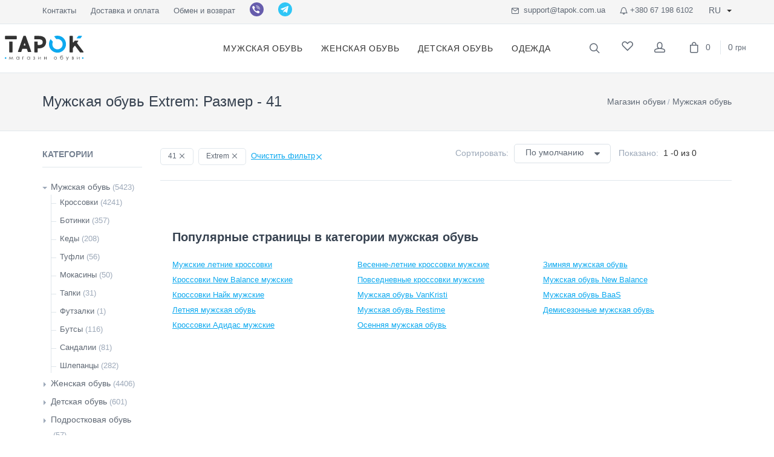

--- FILE ---
content_type: text/html; charset=UTF-8
request_url: https://tapok.com.ua/catalog/muzhskaya-obuv/extrem/size-41
body_size: 17296
content:
<!DOCTYPE html>
<html lang="ru">
<head>
    <meta charset="UTF-8">

    



    <meta http-equiv="X-UA-Compatible" content="IE=edge">
    <link rel="shortcut icon" href="/favicon.ico" type="image/x-icon">
    <link rel="apple-touch-icon" sizes="180x180" href="/apple-touch-icon.png">
    <link rel="icon" type="image/png" sizes="32x32" href="/favicon-32x32.png">
    <link rel="icon" type="image/png" sizes="16x16" href="/favicon-16x16.png">
    <link rel="manifest" href="/site.webmanifest">
    <!-- Mobile Specific Meta Tag-->
    <meta name="viewport" content="initial-scale=1.0, width=device-width">
    <meta name="viewport" content="width=device-width, initial-scale=1">
    <link rel="preload" type="font/woff" href="/fonts/socicon.woff" as="font" crossorigin="anonymous">
    <link rel="preload" type="font/woff" href="/fonts/feather-webfont.woff" as="font" crossorigin="anonymous">
    <link rel="preload" type="font/ttf" href="/fonts/socicon.ttf" as="font" crossorigin="anonymous">

    <meta name="facebook-domain-verification" content="bpmo71ni1hht5mtxe3zi57gi9ckf9n" />

    <meta name="csrf-param" content="_csrf-backend">
<meta name="csrf-token" content="rDehWiqv1kqYL3vuxKwG9S562r69wrawPg6FXlqLvmjIZcg3GsObL895DqmeyVGbQTyFzvWo5PEMTOcfa9PaWw==">
    <title>Мужская обувь Extrem: Размер - 41 - Купить Мужская обувь Extrem: Размер - 41 в Киеве и Украине, цены на Мужская обувь в магазине обуви Tapok</title>
    <meta name="description" content="Откройте для себя ⚡ мужская обувь Extrem: Размер - 41 ❤️ на нашем сайте: стильные, комфортные и доступные ☝ модели. Подберите идеальные ⏩ мужская обувь Extrem: Размер - 41 от проверенных брендов ⭐ и наслаждайтесь быстрой доставкой ⭐. Ваш идеальный выбор ➤➤ мужская обувь Extrem: Размер - 41 в магазине обуви Tapok!">
<meta name="robots" content="noindex, nofollow">
<link href="/catalog/muzhskaya-obuv/extrem/size-41" rel="self">
<link href="https://tapok.com.ua/catalog/muzhskaya-obuv/extrem/size-41" rel="alternate" hreflang="ru">
<link href="https://tapok.com.ua/ua/catalog/muzhskaya-obuv/extrem/size-41" rel="alternate" hreflang="x-default">
<link href="https://tapok.com.ua/ua/catalog/muzhskaya-obuv/extrem/size-41" rel="alternate" hreflang="uk">
<link href="/assets/css-compress/bb0399c4779747b79f1bd9bfe7ece20c.css?v=1769270428" rel="stylesheet">
    <!-- Global site tag (gtag.js) - AdWords: 942845060 -->
    <script async src="https://www.googletagmanager.com/gtag/js?id=AW-942845060"></script>
    <script>
        window.dataLayer = window.dataLayer || [];
        function gtag() {
            dataLayer.push(arguments);
        }
        gtag('js', new Date());
        gtag('config', 'AW-942845060');
    </script>
    <!-- Google tag (gtag.js) -->
    <script async src="https://www.googletagmanager.com/gtag/js?id=G-16KXKX66CS"></script>
    <script>
        window.dataLayer = window.dataLayer || [];
        function gtag(){
            dataLayer.push(arguments);
        }
        gtag('js', new Date());

        gtag('config', 'G-16KXKX66CS');
    </script>

    <script>
        
          gtag('event', 'page_view', {"send_to":"AW-942845060","ecomm_pagetype":"category"});
            </script>
    <script>
                gtag("event", "view_item_list",{"item_list_id":"catalog","item_list_name":"catalog","items":[]});</script>

</head>


<div class="offcanvas-container" id="shop-categories">
    <div class="offcanvas-header">
        <span class="h3 offcanvas-title">Категории</>
    </div>
    <nav class="offcanvas-menu">

        <ul class="menu">
            
    <li class="has-children"><span><a href="/catalog/muzhskaya-obuv">Мужская обувь</a>
                    <span class="sub-menu-toggle"></span></span>
        <ul class="offcanvas-submenu">
                            <li><a href="/catalog/muzhskaya-obuv/krossovki">
                        Кроссовки                     </a>
                </li>
                            <li><a href="/catalog/muzhskaya-obuv/botinki">
                        Ботинки                    </a>
                </li>
                            <li><a href="/catalog/muzhskaya-obuv/kedy">
                        Кеды                    </a>
                </li>
                            <li><a href="/catalog/muzhskaya-obuv/tufli">
                        Туфли                    </a>
                </li>
                            <li><a href="/catalog/muzhskaya-obuv/mokasiny">
                        Мокасины                    </a>
                </li>
                            <li><a href="/catalog/muzhskaya-obuv/tapki">
                        Тапки                    </a>
                </li>
                            <li><a href="/catalog/muzhskaya-obuv/futzalki">
                        Футзалки                    </a>
                </li>
                            <li><a href="/catalog/muzhskaya-obuv/butsy">
                        Бутсы                     </a>
                </li>
                            <li><a href="/catalog/muzhskaya-obuv/sandali">
                        Сандалии                    </a>
                </li>
                            <li><a href="/catalog/muzhskaya-obuv/slepki">
                        Шлепанцы                    </a>
                </li>
                    </ul>
    </li>
    <li class="has-children"><span><a href="/catalog/zhenskaya-obuv">Женская обувь</a>
                    <span class="sub-menu-toggle"></span></span>
        <ul class="offcanvas-submenu">
                            <li><a href="/catalog/zhenskaya-obuv/krossovki">
                        Кроссовки                     </a>
                </li>
                            <li><a href="/catalog/zhenskaya-obuv/botinki">
                        Ботинки                    </a>
                </li>
                            <li><a href="/catalog/zhenskaya-obuv/tufli">
                        Туфли                      </a>
                </li>
                            <li><a href="/catalog/zhenskaya-obuv/kedy">
                        Кеды                    </a>
                </li>
                            <li><a href="/catalog/zhenskaya-obuv/sapogi">
                        Сапоги                    </a>
                </li>
                            <li><a href="/catalog/zhenskaya-obuv/botilony">
                        Ботильоны                     </a>
                </li>
                            <li><a href="/catalog/zhenskaya-obuv/uggi">
                        Угги                    </a>
                </li>
                            <li><a href="/catalog/zhenskaya-obuv/botforty">
                        Ботфорты                    </a>
                </li>
                            <li><a href="/catalog/zhenskaya-obuv/tapki">
                        Тапки                    </a>
                </li>
                            <li><a href="/catalog/zhenskaya-obuv/slepancy">
                        Шлепанцы                    </a>
                </li>
                            <li><a href="/catalog/zhenskaya-obuv/bosonozki">
                        Босоножки                    </a>
                </li>
                            <li><a href="/catalog/zhenskaya-obuv/sandali">
                        Сандалии                    </a>
                </li>
                    </ul>
    </li>
    <li class="has-children"><span><a href="/catalog/detskaa-obuv">Детская обувь</a>
                    <span class="sub-menu-toggle"></span></span>
        <ul class="offcanvas-submenu">
                            <li><a href="/catalog/detskaa-obuv/botinki">
                        Ботинки                    </a>
                </li>
                            <li><a href="/catalog/detskaa-obuv/krossovki-detskie">
                        Кроссовки                     </a>
                </li>
                            <li><a href="/catalog/detskaa-obuv/tufli">
                        Туфли                    </a>
                </li>
                            <li><a href="/catalog/detskaa-obuv/kedy">
                        Кеды                    </a>
                </li>
                            <li><a href="/catalog/detskaa-obuv/mokasiny">
                        Мокасины                    </a>
                </li>
                            <li><a href="/catalog/detskaa-obuv/slepancy">
                        Шлепанцы                    </a>
                </li>
                            <li><a href="/catalog/detskaa-obuv/bosonozki">
                        Босоножки                    </a>
                </li>
                    </ul>
    </li>
    <li class="has-children"><span><a href="/catalog/podrostkovaa-obuv">Подростковая обувь</a>
                    <span class="sub-menu-toggle"></span></span>
        <ul class="offcanvas-submenu">
                            <li><a href="/catalog/podrostkovaa-obuv/krossovki">
                        Кроссовки                    </a>
                </li>
                            <li><a href="/catalog/podrostkovaa-obuv/botinki">
                        Ботинки                    </a>
                </li>
                            <li><a href="/catalog/podrostkovaa-obuv/tufli">
                        Туфли                    </a>
                </li>
                            <li><a href="/catalog/podrostkovaa-obuv/kedy">
                        Кеды                    </a>
                </li>
                            <li><a href="/catalog/podrostkovaa-obuv/bosonozki">
                        Босоножки                    </a>
                </li>
                            <li><a href="/catalog/podrostkovaa-obuv/slepancy">
                        Шлепанцы                    </a>
                </li>
                    </ul>
    </li>
    <li class="has-children"><span><a href="/catalog/muzskaa-odezda">Мужская одежда </a>
                    <span class="sub-menu-toggle"></span></span>
        <ul class="offcanvas-submenu">
                            <li><a href="/catalog/muzskaa-odezda/kurtki">
                        Куртки                    </a>
                </li>
                            <li><a href="/catalog/muzskaa-odezda/kofty">
                        Кофты                    </a>
                </li>
                            <li><a href="/catalog/muzskaa-odezda/stany-sportivnye">
                        Штаны спортивные                    </a>
                </li>
                            <li><a href="/catalog/muzskaa-odezda/sportivni-kostumi">
                        Спортивные костюмы                    </a>
                </li>
                            <li><a href="/catalog/muzskaa-odezda/termobele">
                        Термобелье                    </a>
                </li>
                            <li><a href="/catalog/muzskaa-odezda/futbolki">
                        Футболки                    </a>
                </li>
                            <li><a href="/catalog/muzskaa-odezda/stani">
                        Штаны                    </a>
                </li>
                            <li><a href="/catalog/muzskaa-odezda/dzinsi">
                        Джинсы                    </a>
                </li>
                            <li><a href="/catalog/muzskaa-odezda/sorocki">
                        Рубашки                    </a>
                </li>
                            <li><a href="/catalog/muzskaa-odezda/sorty">
                        Шорты                    </a>
                </li>
                    </ul>
    </li>
    <li class="has-children"><span><a href="/catalog/zenskaa-odezda">Женская одежда </a>
                    <span class="sub-menu-toggle"></span></span>
        <ul class="offcanvas-submenu">
                            <li><a href="/catalog/zenskaa-odezda/kurtki">
                        Куртки                    </a>
                </li>
                            <li><a href="/catalog/zenskaa-odezda/kofty">
                        Кофты                    </a>
                </li>
                            <li><a href="/catalog/zenskaa-odezda/stany-sportivnye">
                        Штаны спортивные                    </a>
                </li>
                            <li><a href="/catalog/zenskaa-odezda/futbolki">
                        Футболки                    </a>
                </li>
                            <li><a href="/catalog/zenskaa-odezda/sorti">
                        Шорты                    </a>
                </li>
                            <li><a href="/catalog/zenskaa-odezda/losiny">
                        Лосины                    </a>
                </li>
                            <li><a href="/catalog/zenskaa-odezda/plata-i-ubki">
                        Платья и юбки                    </a>
                </li>
                            <li><a href="/catalog/zenskaa-odezda/top">
                        Топы                    </a>
                </li>
                    </ul>
    </li>
    <li class="has-children"><span><a href="/catalog/detskaa-odezda">Детская одежда</a>
                    <span class="sub-menu-toggle"></span></span>
        <ul class="offcanvas-submenu">
                            <li><a href="/catalog/detskaa-odezda/kurtki">
                        Куртки                    </a>
                </li>
                            <li><a href="/catalog/detskaa-odezda/kofty">
                        Кофты                    </a>
                </li>
                            <li><a href="/catalog/detskaa-odezda/futbolki">
                        Футболки                    </a>
                </li>
                            <li><a href="/catalog/detskaa-odezda/sorty">
                        Шорты                    </a>
                </li>
                            <li><a href="/catalog/detskaa-odezda/stany-sportivnye">
                        Штаны спортивные                    </a>
                </li>
                            <li><a href="/catalog/detskaa-odezda/losiny">
                        Лосины                    </a>
                </li>
                            <li><a href="/catalog/detskaa-odezda/sportivnye-kostumy">
                        Спортивные костюмы                    </a>
                </li>
                    </ul>
    </li>
        </ul>
    </nav>
</div>
<div class="offcanvas-container" id="mobile-menu">
            <a rel="nofollow" class="account-link" href="/site/login">
            <div class="user-info">
                Вход / Регистрация            </div>
        </a>

        <nav class="offcanvas-menu">
        <ul class="menu">
            <li class="has-megamenu">
                <a href="/">
                    <span>Главная</span>
                </a>
            </li>
            
    <li class="has-children"><span><a href="/catalog/muzhskaya-obuv">Мужская обувь</a>
                    <span class="sub-menu-toggle"></span></span>
        <ul class="offcanvas-submenu">
                            <li><a href="/catalog/muzhskaya-obuv/krossovki">
                        Кроссовки                     </a>
                </li>
                            <li><a href="/catalog/muzhskaya-obuv/botinki">
                        Ботинки                    </a>
                </li>
                            <li><a href="/catalog/muzhskaya-obuv/kedy">
                        Кеды                    </a>
                </li>
                            <li><a href="/catalog/muzhskaya-obuv/tufli">
                        Туфли                    </a>
                </li>
                            <li><a href="/catalog/muzhskaya-obuv/mokasiny">
                        Мокасины                    </a>
                </li>
                            <li><a href="/catalog/muzhskaya-obuv/tapki">
                        Тапки                    </a>
                </li>
                            <li><a href="/catalog/muzhskaya-obuv/futzalki">
                        Футзалки                    </a>
                </li>
                            <li><a href="/catalog/muzhskaya-obuv/butsy">
                        Бутсы                     </a>
                </li>
                            <li><a href="/catalog/muzhskaya-obuv/sandali">
                        Сандалии                    </a>
                </li>
                            <li><a href="/catalog/muzhskaya-obuv/slepki">
                        Шлепанцы                    </a>
                </li>
                    </ul>
    </li>
    <li class="has-children"><span><a href="/catalog/zhenskaya-obuv">Женская обувь</a>
                    <span class="sub-menu-toggle"></span></span>
        <ul class="offcanvas-submenu">
                            <li><a href="/catalog/zhenskaya-obuv/krossovki">
                        Кроссовки                     </a>
                </li>
                            <li><a href="/catalog/zhenskaya-obuv/botinki">
                        Ботинки                    </a>
                </li>
                            <li><a href="/catalog/zhenskaya-obuv/tufli">
                        Туфли                      </a>
                </li>
                            <li><a href="/catalog/zhenskaya-obuv/kedy">
                        Кеды                    </a>
                </li>
                            <li><a href="/catalog/zhenskaya-obuv/sapogi">
                        Сапоги                    </a>
                </li>
                            <li><a href="/catalog/zhenskaya-obuv/botilony">
                        Ботильоны                     </a>
                </li>
                            <li><a href="/catalog/zhenskaya-obuv/uggi">
                        Угги                    </a>
                </li>
                            <li><a href="/catalog/zhenskaya-obuv/botforty">
                        Ботфорты                    </a>
                </li>
                            <li><a href="/catalog/zhenskaya-obuv/tapki">
                        Тапки                    </a>
                </li>
                            <li><a href="/catalog/zhenskaya-obuv/slepancy">
                        Шлепанцы                    </a>
                </li>
                            <li><a href="/catalog/zhenskaya-obuv/bosonozki">
                        Босоножки                    </a>
                </li>
                            <li><a href="/catalog/zhenskaya-obuv/sandali">
                        Сандалии                    </a>
                </li>
                    </ul>
    </li>
    <li class="has-children"><span><a href="/catalog/detskaa-obuv">Детская обувь</a>
                    <span class="sub-menu-toggle"></span></span>
        <ul class="offcanvas-submenu">
                            <li><a href="/catalog/detskaa-obuv/botinki">
                        Ботинки                    </a>
                </li>
                            <li><a href="/catalog/detskaa-obuv/krossovki-detskie">
                        Кроссовки                     </a>
                </li>
                            <li><a href="/catalog/detskaa-obuv/tufli">
                        Туфли                    </a>
                </li>
                            <li><a href="/catalog/detskaa-obuv/kedy">
                        Кеды                    </a>
                </li>
                            <li><a href="/catalog/detskaa-obuv/mokasiny">
                        Мокасины                    </a>
                </li>
                            <li><a href="/catalog/detskaa-obuv/slepancy">
                        Шлепанцы                    </a>
                </li>
                            <li><a href="/catalog/detskaa-obuv/bosonozki">
                        Босоножки                    </a>
                </li>
                    </ul>
    </li>
    <li class="has-children"><span><a href="/catalog/podrostkovaa-obuv">Подростковая обувь</a>
                    <span class="sub-menu-toggle"></span></span>
        <ul class="offcanvas-submenu">
                            <li><a href="/catalog/podrostkovaa-obuv/krossovki">
                        Кроссовки                    </a>
                </li>
                            <li><a href="/catalog/podrostkovaa-obuv/botinki">
                        Ботинки                    </a>
                </li>
                            <li><a href="/catalog/podrostkovaa-obuv/tufli">
                        Туфли                    </a>
                </li>
                            <li><a href="/catalog/podrostkovaa-obuv/kedy">
                        Кеды                    </a>
                </li>
                            <li><a href="/catalog/podrostkovaa-obuv/bosonozki">
                        Босоножки                    </a>
                </li>
                            <li><a href="/catalog/podrostkovaa-obuv/slepancy">
                        Шлепанцы                    </a>
                </li>
                    </ul>
    </li>
    <li class="has-children"><span><a href="/catalog/muzskaa-odezda">Мужская одежда </a>
                    <span class="sub-menu-toggle"></span></span>
        <ul class="offcanvas-submenu">
                            <li><a href="/catalog/muzskaa-odezda/kurtki">
                        Куртки                    </a>
                </li>
                            <li><a href="/catalog/muzskaa-odezda/kofty">
                        Кофты                    </a>
                </li>
                            <li><a href="/catalog/muzskaa-odezda/stany-sportivnye">
                        Штаны спортивные                    </a>
                </li>
                            <li><a href="/catalog/muzskaa-odezda/sportivni-kostumi">
                        Спортивные костюмы                    </a>
                </li>
                            <li><a href="/catalog/muzskaa-odezda/termobele">
                        Термобелье                    </a>
                </li>
                            <li><a href="/catalog/muzskaa-odezda/futbolki">
                        Футболки                    </a>
                </li>
                            <li><a href="/catalog/muzskaa-odezda/stani">
                        Штаны                    </a>
                </li>
                            <li><a href="/catalog/muzskaa-odezda/dzinsi">
                        Джинсы                    </a>
                </li>
                            <li><a href="/catalog/muzskaa-odezda/sorocki">
                        Рубашки                    </a>
                </li>
                            <li><a href="/catalog/muzskaa-odezda/sorty">
                        Шорты                    </a>
                </li>
                    </ul>
    </li>
    <li class="has-children"><span><a href="/catalog/zenskaa-odezda">Женская одежда </a>
                    <span class="sub-menu-toggle"></span></span>
        <ul class="offcanvas-submenu">
                            <li><a href="/catalog/zenskaa-odezda/kurtki">
                        Куртки                    </a>
                </li>
                            <li><a href="/catalog/zenskaa-odezda/kofty">
                        Кофты                    </a>
                </li>
                            <li><a href="/catalog/zenskaa-odezda/stany-sportivnye">
                        Штаны спортивные                    </a>
                </li>
                            <li><a href="/catalog/zenskaa-odezda/futbolki">
                        Футболки                    </a>
                </li>
                            <li><a href="/catalog/zenskaa-odezda/sorti">
                        Шорты                    </a>
                </li>
                            <li><a href="/catalog/zenskaa-odezda/losiny">
                        Лосины                    </a>
                </li>
                            <li><a href="/catalog/zenskaa-odezda/plata-i-ubki">
                        Платья и юбки                    </a>
                </li>
                            <li><a href="/catalog/zenskaa-odezda/top">
                        Топы                    </a>
                </li>
                    </ul>
    </li>
    <li class="has-children"><span><a href="/catalog/detskaa-odezda">Детская одежда</a>
                    <span class="sub-menu-toggle"></span></span>
        <ul class="offcanvas-submenu">
                            <li><a href="/catalog/detskaa-odezda/kurtki">
                        Куртки                    </a>
                </li>
                            <li><a href="/catalog/detskaa-odezda/kofty">
                        Кофты                    </a>
                </li>
                            <li><a href="/catalog/detskaa-odezda/futbolki">
                        Футболки                    </a>
                </li>
                            <li><a href="/catalog/detskaa-odezda/sorty">
                        Шорты                    </a>
                </li>
                            <li><a href="/catalog/detskaa-odezda/stany-sportivnye">
                        Штаны спортивные                    </a>
                </li>
                            <li><a href="/catalog/detskaa-odezda/losiny">
                        Лосины                    </a>
                </li>
                            <li><a href="/catalog/detskaa-odezda/sportivnye-kostumy">
                        Спортивные костюмы                    </a>
                </li>
                    </ul>
    </li>
            <li class="has-megamenu">
                <a href="/sale">
                    <span>Скидки</span>
                </a>
            </li>
                            <li class="has-megamenu">
                    <a href="/page/kontakti">
                        <span>Контакты</span>
                    </a>
                </li>
                            <li class="has-megamenu">
                    <a href="/page/payment-delivery">
                        <span>Доставка и оплата</span>
                    </a>
                </li>
                            <li class="has-megamenu">
                    <a href="/page/obmen">
                        <span>Обмен и возврат</span>
                    </a>
                </li>
                        <li class="has-megamenu">
                <a rel="nofollow" href="/site/favorites-page">
                    <span>  <i class="icon-heart"></i> Избранное</span>
                </a>
            </li>
        </ul>
    </nav>
</div>

<div class="topbar">
    <div class="container">

        <div class="row">
        <div class="topbar-column topbar-column-right col-md-6 col-9">
                            <a class="hidden-md-down" href="/page/kontakti">
                    Контакты                </a>
                            <a class="hidden-md-down" href="/page/payment-delivery">
                    Доставка и оплата                </a>
                            <a class="hidden-md-down" href="/page/obmen">
                    Обмен и возврат                </a>
                        <a class="hidden-md-up hidden-md" href="tel:+380671986102">
                <i class="icon-bell"></i>&nbsp;+380 67 198 6102</a>
            <a title="Viber" class=""
               href="viber://chat?number=%2B380671986102" rel="nofollow">
                <i class="messenger-icon messenger-icon-viber socicon-viber"></i></a>

            <a title="Telegram" class="" href="https://t.me/tapokmanager" rel="nofollow">
                <i class="messenger-icon messenger-icon-telegram socicon-telegram"></i></a>
        </div>
        <div class="topbar-column col-md-6 col-3">
            <a class="hidden-md-down" href="mailto:support@tapok.com.ua" rel="nofollow">
                <i class="icon-mail"></i>&nbsp; support@tapok.com.ua</a>
            <a class="hidden-md-down" href="tel:+380671986102">
                <i class="icon-bell"></i>&nbsp;+380 67 198 6102</a>
            <!--        <a class="social-button sb-facebook shape-none sb-dark" href="#" target="_blank">-->
            <!--            <i class="socicon-facebook"></i></a>-->
            <!--        <a class="social-button sb-instagram shape-none sb-dark" href="#" target="_blank">-->
            <!--            <i class="socicon-instagram"></i></a>-->

            <div class="lang-currency-switcher-wrap">
    <div class="lang-currency-switcher dropdown-toggle">
        <span class="language">
            Ru        </span>
    </div>
    <div class="dropdown-menu">
                                                        <a lang="ua" hreflang="ua" class="dropdown-item" href="/ua/catalog/muzhskaya-obuv/extrem/size-41">
                    Ua                </a>
                        </div>
</div>

        </div>
    </div>
    </div>
</div>
<!-- Navbar-->
<!-- Remove "navbar-sticky" class to make navigation bar scrollable with the page.-->

<header class=" navbar container">
    <!-- Search-->
    <form class="site-search "
          action="/catalog/search" method="get">
        <input type="text" value="" name="q"
               placeholder="Поиск..." required>

            
        <div class="search-tools">

            <span class="clear-search">
                Очистить</span><span
                    class="close-search"><i class="icon-cross"></i></span>
        </div>
    </form>
    <div class="site-branding">
        <div class="inner">
            <!-- Off-Canvas Toggle (#shop-categories)--><a class="offcanvas-toggle cats-toggle" href="#shop-categories"
                                                           data-toggle="offcanvas"></a>
            <!-- Off-Canvas Toggle (#mobile-menu)--><a class="offcanvas-toggle menu-toggle" href="#mobile-menu"
                                                       data-toggle="offcanvas"></a>
            <!-- Site Logo-->

                            <a class="site-logo" href="/"><img src="/images/logo_ru.svg"
                    title="TAPOK"
                    alt="Tapok logo"></a>
                    </div>
    </div>
    <!-- Main Navigation-->
    <nav class="site-menu">
        
<ul>
                        <li><a href="/catalog/muzhskaya-obuv"><span>Мужская обувь</span></a>
                <ul class="sub-menu">
                                            <li><a href="/catalog/muzhskaya-obuv/krossovki">Кроссовки                                 <span>(4241)</span></a></li>
                                            <li><a href="/catalog/muzhskaya-obuv/botinki">Ботинки                                <span>(357)</span></a></li>
                                            <li><a href="/catalog/muzhskaya-obuv/kedy">Кеды                                <span>(208)</span></a></li>
                                            <li><a href="/catalog/muzhskaya-obuv/tufli">Туфли                                <span>(56)</span></a></li>
                                            <li><a href="/catalog/muzhskaya-obuv/mokasiny">Мокасины                                <span>(50)</span></a></li>
                                            <li><a href="/catalog/muzhskaya-obuv/tapki">Тапки                                <span>(31)</span></a></li>
                                            <li><a href="/catalog/muzhskaya-obuv/futzalki">Футзалки                                <span>(1)</span></a></li>
                                            <li><a href="/catalog/muzhskaya-obuv/butsy">Бутсы                                 <span>(116)</span></a></li>
                                            <li><a href="/catalog/muzhskaya-obuv/sandali">Сандалии                                <span>(81)</span></a></li>
                                            <li><a href="/catalog/muzhskaya-obuv/slepki">Шлепанцы                                <span>(282)</span></a></li>
                                    </ul>
            </li>
                                <li><a href="/catalog/zhenskaya-obuv"><span>Женская обувь</span></a>
                <ul class="sub-menu">
                                            <li><a href="/catalog/zhenskaya-obuv/krossovki">Кроссовки                                 <span>(1885)</span></a></li>
                                            <li><a href="/catalog/zhenskaya-obuv/botinki">Ботинки                                <span>(659)</span></a></li>
                                            <li><a href="/catalog/zhenskaya-obuv/tufli">Туфли                                  <span>(458)</span></a></li>
                                            <li><a href="/catalog/zhenskaya-obuv/kedy">Кеды                                <span>(402)</span></a></li>
                                            <li><a href="/catalog/zhenskaya-obuv/sapogi">Сапоги                                <span>(81)</span></a></li>
                                            <li><a href="/catalog/zhenskaya-obuv/botilony">Ботильоны                                 <span>(37)</span></a></li>
                                            <li><a href="/catalog/zhenskaya-obuv/uggi">Угги                                <span>(144)</span></a></li>
                                            <li><a href="/catalog/zhenskaya-obuv/botforty">Ботфорты                                <span>(8)</span></a></li>
                                            <li><a href="/catalog/zhenskaya-obuv/tapki">Тапки                                <span>(59)</span></a></li>
                                            <li><a href="/catalog/zhenskaya-obuv/slepancy">Шлепанцы                                <span>(204)</span></a></li>
                                            <li><a href="/catalog/zhenskaya-obuv/bosonozki">Босоножки                                <span>(303)</span></a></li>
                                            <li><a href="/catalog/zhenskaya-obuv/sandali">Сандалии                                <span>(127)</span></a></li>
                                    </ul>
            </li>
                                <li><a href="/catalog/detskaa-obuv"><span>Детская обувь</span></a>
                <ul class="sub-menu">
                                            <li><a href="/catalog/detskaa-obuv/botinki">Ботинки                                <span>(34)</span></a></li>
                                            <li><a href="/catalog/detskaa-obuv/krossovki-detskie">Кроссовки                                 <span>(461)</span></a></li>
                                            <li><a href="/catalog/detskaa-obuv/tufli">Туфли                                <span>(8)</span></a></li>
                                            <li><a href="/catalog/detskaa-obuv/kedy">Кеды                                <span>(35)</span></a></li>
                                            <li><a href="/catalog/detskaa-obuv/mokasiny">Мокасины                                <span>(1)</span></a></li>
                                            <li><a href="/catalog/detskaa-obuv/slepancy">Шлепанцы                                <span>(62)</span></a></li>
                                            <li><a href="/catalog/detskaa-obuv/bosonozki">Босоножки                                <span>(0)</span></a></li>
                                    </ul>
            </li>
                                                                <li><a href="#"><span>Одежда</span></a>
        <ul class="sub-menu">
                            <li class="has-children"><a href="/catalog/muzskaa-odezda">Мужская одежда                         <span>(6711)</span></a>
                    <ul class="sub-menu">
                                                    <li><a href="/catalog/muzskaa-odezda/kurtki">Куртки                                    <span>(942)</span></a></li>
                                                    <li><a href="/catalog/muzskaa-odezda/kofty">Кофты                                    <span>(1397)</span></a></li>
                                                    <li><a href="/catalog/muzskaa-odezda/stany-sportivnye">Штаны спортивные                                    <span>(864)</span></a></li>
                                                    <li><a href="/catalog/muzskaa-odezda/sportivni-kostumi">Спортивные костюмы                                    <span>(143)</span></a></li>
                                                    <li><a href="/catalog/muzskaa-odezda/termobele">Термобелье                                    <span>(61)</span></a></li>
                                                    <li><a href="/catalog/muzskaa-odezda/futbolki">Футболки                                    <span>(2322)</span></a></li>
                                                    <li><a href="/catalog/muzskaa-odezda/stani">Штаны                                    <span>(0)</span></a></li>
                                                    <li><a href="/catalog/muzskaa-odezda/dzinsi">Джинсы                                    <span>(0)</span></a></li>
                                                    <li><a href="/catalog/muzskaa-odezda/sorocki">Рубашки                                    <span>(0)</span></a></li>
                                                    <li><a href="/catalog/muzskaa-odezda/sorty">Шорты                                    <span>(982)</span></a></li>
                                            </ul>
                </li>
                            <li class="has-children"><a href="/catalog/zenskaa-odezda">Женская одежда                         <span>(1038)</span></a>
                    <ul class="sub-menu">
                                                    <li><a href="/catalog/zenskaa-odezda/kurtki">Куртки                                    <span>(124)</span></a></li>
                                                    <li><a href="/catalog/zenskaa-odezda/kofty">Кофты                                    <span>(200)</span></a></li>
                                                    <li><a href="/catalog/zenskaa-odezda/stany-sportivnye">Штаны спортивные                                    <span>(156)</span></a></li>
                                                    <li><a href="/catalog/zenskaa-odezda/futbolki">Футболки                                    <span>(252)</span></a></li>
                                                    <li><a href="/catalog/zenskaa-odezda/sorti">Шорты                                    <span>(132)</span></a></li>
                                                    <li><a href="/catalog/zenskaa-odezda/losiny">Лосины                                    <span>(77)</span></a></li>
                                                    <li><a href="/catalog/zenskaa-odezda/plata-i-ubki">Платья и юбки                                    <span>(82)</span></a></li>
                                                    <li><a href="/catalog/zenskaa-odezda/top">Топы                                    <span>(15)</span></a></li>
                                            </ul>
                </li>
                            <li class="has-children"><a href="/catalog/detskaa-odezda">Детская одежда                        <span>(198)</span></a>
                    <ul class="sub-menu">
                                                    <li><a href="/catalog/detskaa-odezda/kurtki">Куртки                                    <span>(23)</span></a></li>
                                                    <li><a href="/catalog/detskaa-odezda/kofty">Кофты                                    <span>(17)</span></a></li>
                                                    <li><a href="/catalog/detskaa-odezda/futbolki">Футболки                                    <span>(50)</span></a></li>
                                                    <li><a href="/catalog/detskaa-odezda/sorty">Шорты                                    <span>(27)</span></a></li>
                                                    <li><a href="/catalog/detskaa-odezda/stany-sportivnye">Штаны спортивные                                    <span>(9)</span></a></li>
                                                    <li><a href="/catalog/detskaa-odezda/losiny">Лосины                                    <span>(8)</span></a></li>
                                                    <li><a href="/catalog/detskaa-odezda/sportivnye-kostumy">Спортивные костюмы                                    <span>(64)</span></a></li>
                                            </ul>
                </li>
                    </ul>

    <li class=" menu-item-sale">
        <a href="/sale">
                            <span>Скидки</span>
                    </a>
    </li>
</ul>
    </nav>
    <!-- Toolbar-->
    <div class="toolbar">
        <div class="inner">
            <div class="tools">
                <div class="search"><i class="icon-search"></i></div>

                <div class="favorites">
                    <a class="" title="Избранное" href="/site/favorites-page">
                        <i class="icon-heart"></i>
                    </a>
                </div>

                                    <div class="account"><a rel="nofollow" href="/site/login"
                                            title="Вход / Регистрация"></a><i
                                class="icon-head"></i></div>
                
                <div class="cart header-block-cart">
                    
<a href="/cart/checkout"></a>
<i class="icon-bag"></i>
<span class="count">0</span>
<span class="subtotal">0 <small class="currency">грн</small></span>

<div class="toolbar-dropdown">
        <p>
        Корзина пуста
    </p>
    </div>
                </div>

            </div>
        </div>
    </div>

</header>

<!-- Off-Canvas Wrapper-->
<div class="offcanvas-wrapper ">
            <div class="page-title">
            <div class="container">
                                    <div class="column">
                        <h1>Мужская обувь Extrem: Размер - 41</h1>
                    </div>
                                <div class="column pull-right">
                    <ul class="breadcrumbs" itemscope itemtype="http://schema.org/BreadcrumbList"><li itemprop="itemListElement" itemscope itemtype="http://schema.org/ListItem"><a href="/" itemprop="item"><span itemprop="name">Магазин обуви</span></a><meta itemprop="position" content="1" /></li><li itemprop="itemListElement" itemscope class="latest" itemtype="http://schema.org/ListItem"><a href="/catalog/muzhskaya-obuv" itemprop="item"><span itemprop="name">Мужская обувь</span></a><meta itemprop="position" content="2" /></li></ul>                </div>
            </div>
        </div>
            <!-- Page Content-->
    <div class="content-block">
        
<div class="container padding-bottom-2x mb-1">
    <div class="row">
        <!-- Products-->
        <div class="col-xl-10 col-lg-9 order-lg-2">
            <div class="catalog-product-items">
                    <!-- Shop Toolbar-->
<div class="shop-toolbar  mb-2">
    <div class="row">
                    <div class="col-md-6">
                <div class="block-selected-filter">
                    <div class="row" style="">
                        <div class="col-md-12">
                                                            <span data-var="size-41" class="tag value">41<i class="icon-cross"></i></span>
                                                                                        <span data-var="extrem" class="tag value">Extrem<i class="icon-cross"></i></span>


                                                                                        
                                                                                                                    <a href="/catalog/muzhskaya-obuv">
                                    Очистить фильтр<i class="icon-cross"></i>
                                </a>
                                                    </div>
                    </div>
                </div>
            </div>
                <div class="col-md-6 col-8">
            <div class="shop-sorting">
                <label for="sorting">Сортировать:</label>
                <select class="form-control form-control-sm " id="sorting">
                                            <option value="default" >По умолчанию</option>
                                            <option value="cheap" >От дешевых к дорогим</option>
                                            <option value="expensive" >От дорогих к дешевым</option>
                                            <option value="top-sale" >Популярные</option>
                                            <option value="new" >Новинки</option>
                                    </select>
                                <span class="text-muted">Показано:&nbsp;</span>
                <span>
                     1                    -0 из 0</span>
                            </div>
        </div>
        <div class="">
            <button class="btn btn-sm btn-primary hidden-md-up btn-show-mobile-filter" data-toggle="modal" data-target="#modalShopFilters" type="button"> <span class="background-filter-icon"></span> Фильтр</button>
        </div>

        <div class="col-md-12">
                    </div>
    </div>
</div>
    <!-- Products Grid-->
    <div class="isotope-grid cols-4 mb-2">
        <div class="gutter-sizer"></div>
        <div class="grid-sizer"></div>

        
    </div>
    <!-- Pagination-->

<nav class="pagination">
    <div class="column">
            </div>
    </nav>

            </div>

            <div id="block-catalog-text">
                

    <div class="catalog-description card-body padding-top-1x">
        <think_text> </think_text>
    </div>



<div class="block-looking card-body" id="links-products">
    <span class="h4 block">Популярные страницы в категории мужская обувь </span>
    <ul class="looking">
                    <li>
                <a href="/catalog/muzhskaya-obuv/sezon-leto" style="">Мужские летние кроссовки</a>            </li>
                    <li>
                <a href="/catalog/muzhskaya-obuv/new-balance" style="">Кроссовки New Balance мужские</a>            </li>
                    <li>
                <a href="/catalog/muzhskaya-obuv/nike" style="">Кроссовки Найк мужские</a>            </li>
                    <li>
                <a href="/catalog/muzhskaya-obuv/sezon-leto" style="">Летняя мужская обувь</a>            </li>
                    <li>
                <a href="/catalog/muzhskaya-obuv/adidas" style="">Кроссовки Адидас мужские</a>            </li>
                    <li>
                <a href="/catalog/muzhskaya-obuv/sezon-vesna-leto" style="">Весенне-летние кроссовки мужские</a>            </li>
                    <li>
                <a href="/catalog/muzhskaya-obuv/dla-povsednevnoj-noski" style="">Повседневные кроссовки мужские</a>            </li>
                    <li>
                <a href="/catalog/muzhskaya-obuv/vankristi" style="">Мужская обувь VanKristi</a>            </li>
                    <li>
                <a href="/catalog/muzhskaya-obuv/restime" style="">Мужская обувь Restime</a>            </li>
                    <li>
                <a href="/catalog/muzhskaya-obuv/sezon-vesna-osen" style="">Осенняя мужская обувь</a>            </li>
                    <li>
                <a href="/catalog/muzhskaya-obuv/sezon-zimnie" style="">Зимняя мужская обувь</a>            </li>
                    <li>
                <a href="/catalog/muzhskaya-obuv/new-balance" style="">Мужская обувь New Balance</a>            </li>
                    <li>
                <a href="/catalog/muzhskaya-obuv/baas" style="">Мужская обувь BaaS</a>            </li>
                    <li>
                <a href="/catalog/muzhskaya-obuv/sezon-demisezonnaa" style="">Демисезонные мужская обувь</a>            </li>
            </ul>
</div>

            </div>
        </div>
        <!-- Sidebar          -->
        <div class="col-xl-2 col-lg-3 order-lg-1">
            <button class="sidebar-toggle position-left" data-toggle="modal" data-target="#modalShopFilters"><i
                        class="icon-layout"></i></button>
            <aside class="sidebar sidebar-offcanvas filter-block" id="catalog-filter-block">
                <!-- Widget Categories-->
                
<section class="widget widget-categories">
    <span class="widget-title h3 block">Категории</span>
    <ul>
                    <li class="has-children expanded">
                <a href="#">Мужская обувь</a><span>(5423)</span>
                <ul>
                                                                        <li class="">
                                <a href="/catalog/muzhskaya-obuv/krossovki">Кроссовки </a><span>(4241)</span>
                            </li>
                                                                                                <li class="">
                                <a href="/catalog/muzhskaya-obuv/botinki">Ботинки</a><span>(357)</span>
                            </li>
                                                                                                <li class="">
                                <a href="/catalog/muzhskaya-obuv/kedy">Кеды</a><span>(208)</span>
                            </li>
                                                                                                <li class="">
                                <a href="/catalog/muzhskaya-obuv/tufli">Туфли</a><span>(56)</span>
                            </li>
                                                                                                <li class="">
                                <a href="/catalog/muzhskaya-obuv/mokasiny">Мокасины</a><span>(50)</span>
                            </li>
                                                                                                <li class="">
                                <a href="/catalog/muzhskaya-obuv/tapki">Тапки</a><span>(31)</span>
                            </li>
                                                                                                <li class="">
                                <a href="/catalog/muzhskaya-obuv/futzalki">Футзалки</a><span>(1)</span>
                            </li>
                                                                                                <li class="">
                                <a href="/catalog/muzhskaya-obuv/butsy">Бутсы </a><span>(116)</span>
                            </li>
                                                                                                <li class="">
                                <a href="/catalog/muzhskaya-obuv/sandali">Сандалии</a><span>(81)</span>
                            </li>
                                                                                                <li class="">
                                <a href="/catalog/muzhskaya-obuv/slepki">Шлепанцы</a><span>(282)</span>
                            </li>
                                                            </ul>
            </li>
                    <li class="has-children ">
                <a href="#">Женская обувь</a><span>(4406)</span>
                <ul>
                                                                        <li class="">
                                <a href="/catalog/zhenskaya-obuv/krossovki">Кроссовки </a><span>(1885)</span>
                            </li>
                                                                                                <li class="">
                                <a href="/catalog/zhenskaya-obuv/botinki">Ботинки</a><span>(659)</span>
                            </li>
                                                                                                <li class="">
                                <a href="/catalog/zhenskaya-obuv/tufli">Туфли  </a><span>(458)</span>
                            </li>
                                                                                                <li class="">
                                <a href="/catalog/zhenskaya-obuv/kedy">Кеды</a><span>(402)</span>
                            </li>
                                                                                                <li class="">
                                <a href="/catalog/zhenskaya-obuv/sapogi">Сапоги</a><span>(81)</span>
                            </li>
                                                                                                <li class="">
                                <a href="/catalog/zhenskaya-obuv/botilony">Ботильоны </a><span>(37)</span>
                            </li>
                                                                                                <li class="">
                                <a href="/catalog/zhenskaya-obuv/uggi">Угги</a><span>(144)</span>
                            </li>
                                                                                                <li class="">
                                <a href="/catalog/zhenskaya-obuv/botforty">Ботфорты</a><span>(8)</span>
                            </li>
                                                                                                <li class="">
                                <a href="/catalog/zhenskaya-obuv/tapki">Тапки</a><span>(59)</span>
                            </li>
                                                                                                <li class="">
                                <a href="/catalog/zhenskaya-obuv/slepancy">Шлепанцы</a><span>(204)</span>
                            </li>
                                                                                                <li class="">
                                <a href="/catalog/zhenskaya-obuv/bosonozki">Босоножки</a><span>(303)</span>
                            </li>
                                                                                                <li class="">
                                <a href="/catalog/zhenskaya-obuv/sandali">Сандалии</a><span>(127)</span>
                            </li>
                                                            </ul>
            </li>
                    <li class="has-children ">
                <a href="#">Детская обувь</a><span>(601)</span>
                <ul>
                                                                        <li class="">
                                <a href="/catalog/detskaa-obuv/botinki">Ботинки</a><span>(34)</span>
                            </li>
                                                                                                <li class="">
                                <a href="/catalog/detskaa-obuv/krossovki-detskie">Кроссовки </a><span>(461)</span>
                            </li>
                                                                                                <li class="">
                                <a href="/catalog/detskaa-obuv/tufli">Туфли</a><span>(8)</span>
                            </li>
                                                                                                <li class="">
                                <a href="/catalog/detskaa-obuv/kedy">Кеды</a><span>(35)</span>
                            </li>
                                                                                                <li class="">
                                <a href="/catalog/detskaa-obuv/mokasiny">Мокасины</a><span>(1)</span>
                            </li>
                                                                                                <li class="">
                                <a href="/catalog/detskaa-obuv/slepancy">Шлепанцы</a><span>(62)</span>
                            </li>
                                                                                                <li class="">
                                <a href="/catalog/detskaa-obuv/bosonozki">Босоножки</a><span>(0)</span>
                            </li>
                                                            </ul>
            </li>
                    <li class="has-children ">
                <a href="#">Подростковая обувь</a><span>(57)</span>
                <ul>
                                                                        <li class="">
                                <a href="/catalog/podrostkovaa-obuv/krossovki">Кроссовки</a><span>(50)</span>
                            </li>
                                                                                                <li class="">
                                <a href="/catalog/podrostkovaa-obuv/botinki">Ботинки</a><span>(5)</span>
                            </li>
                                                                                                <li class="">
                                <a href="/catalog/podrostkovaa-obuv/tufli">Туфли</a><span>(0)</span>
                            </li>
                                                                                                <li class="">
                                <a href="/catalog/podrostkovaa-obuv/kedy">Кеды</a><span>(1)</span>
                            </li>
                                                                                                <li class="">
                                <a href="/catalog/podrostkovaa-obuv/bosonozki">Босоножки</a><span>(1)</span>
                            </li>
                                                                                                <li class="">
                                <a href="/catalog/podrostkovaa-obuv/slepancy">Шлепанцы</a><span>(0)</span>
                            </li>
                                                            </ul>
            </li>
                    <li class="has-children ">
                <a href="#">Мужская одежда </a><span>(6711)</span>
                <ul>
                                                                        <li class="">
                                <a href="/catalog/muzskaa-odezda/kurtki">Куртки</a><span>(942)</span>
                            </li>
                                                                                                <li class="">
                                <a href="/catalog/muzskaa-odezda/kofty">Кофты</a><span>(1397)</span>
                            </li>
                                                                                                <li class="">
                                <a href="/catalog/muzskaa-odezda/stany-sportivnye">Штаны спортивные</a><span>(864)</span>
                            </li>
                                                                                                <li class="">
                                <a href="/catalog/muzskaa-odezda/sportivni-kostumi">Спортивные костюмы</a><span>(143)</span>
                            </li>
                                                                                                <li class="">
                                <a href="/catalog/muzskaa-odezda/termobele">Термобелье</a><span>(61)</span>
                            </li>
                                                                                                <li class="">
                                <a href="/catalog/muzskaa-odezda/futbolki">Футболки</a><span>(2322)</span>
                            </li>
                                                                                                <li class="">
                                <a href="/catalog/muzskaa-odezda/stani">Штаны</a><span>(0)</span>
                            </li>
                                                                                                <li class="">
                                <a href="/catalog/muzskaa-odezda/dzinsi">Джинсы</a><span>(0)</span>
                            </li>
                                                                                                <li class="">
                                <a href="/catalog/muzskaa-odezda/sorocki">Рубашки</a><span>(0)</span>
                            </li>
                                                                                                <li class="">
                                <a href="/catalog/muzskaa-odezda/sorty">Шорты</a><span>(982)</span>
                            </li>
                                                            </ul>
            </li>
                    <li class="has-children ">
                <a href="#">Женская одежда </a><span>(1038)</span>
                <ul>
                                                                        <li class="">
                                <a href="/catalog/zenskaa-odezda/kurtki">Куртки</a><span>(124)</span>
                            </li>
                                                                                                <li class="">
                                <a href="/catalog/zenskaa-odezda/kofty">Кофты</a><span>(200)</span>
                            </li>
                                                                                                <li class="">
                                <a href="/catalog/zenskaa-odezda/stany-sportivnye">Штаны спортивные</a><span>(156)</span>
                            </li>
                                                                                                <li class="">
                                <a href="/catalog/zenskaa-odezda/futbolki">Футболки</a><span>(252)</span>
                            </li>
                                                                                                <li class="">
                                <a href="/catalog/zenskaa-odezda/sorti">Шорты</a><span>(132)</span>
                            </li>
                                                                                                <li class="">
                                <a href="/catalog/zenskaa-odezda/losiny">Лосины</a><span>(77)</span>
                            </li>
                                                                                                <li class="">
                                <a href="/catalog/zenskaa-odezda/plata-i-ubki">Платья и юбки</a><span>(82)</span>
                            </li>
                                                                                                <li class="">
                                <a href="/catalog/zenskaa-odezda/top">Топы</a><span>(15)</span>
                            </li>
                                                            </ul>
            </li>
                    <li class="has-children ">
                <a href="#">Детская одежда</a><span>(198)</span>
                <ul>
                                                                        <li class="">
                                <a href="/catalog/detskaa-odezda/kurtki">Куртки</a><span>(23)</span>
                            </li>
                                                                                                <li class="">
                                <a href="/catalog/detskaa-odezda/kofty">Кофты</a><span>(17)</span>
                            </li>
                                                                                                <li class="">
                                <a href="/catalog/detskaa-odezda/futbolki">Футболки</a><span>(50)</span>
                            </li>
                                                                                                <li class="">
                                <a href="/catalog/detskaa-odezda/sorty">Шорты</a><span>(27)</span>
                            </li>
                                                                                                <li class="">
                                <a href="/catalog/detskaa-odezda/stany-sportivnye">Штаны спортивные</a><span>(9)</span>
                            </li>
                                                                                                <li class="">
                                <a href="/catalog/detskaa-odezda/losiny">Лосины</a><span>(8)</span>
                            </li>
                                                                                                <li class="">
                                <a href="/catalog/detskaa-odezda/sportivnye-kostumy">Спортивные костюмы</a><span>(64)</span>
                            </li>
                                                            </ul>
            </li>
            </ul>
</section>
<section class="widget catalog-filter-items catalog-filter-manufacturers catalog-filter-property">
    <span class="widget-title h3 block">Бренд</span>
                    <div class="custom-control custom-checkbox  ">
            <input class="custom-control-input"
                   type="checkbox"
                   value="adidas"
                   id="m-121" >
            <label class="custom-control-label" for="m-121">
                <a href="/catalog/muzhskaya-obuv/extrem/adidas/size-41">
                    Adidas                </a>
                &nbsp;</label>
        </div>


            

                    <div class="custom-control custom-checkbox  ">
            <input class="custom-control-input"
                   type="checkbox"
                   value="asics"
                   id="m-136" >
            <label class="custom-control-label" for="m-136">
                <a href="/catalog/muzhskaya-obuv/extrem/asics/size-41">
                    Asics                </a>
                &nbsp;</label>
        </div>


            

                    <div class="custom-control custom-checkbox  ">
            <input class="custom-control-input"
                   type="checkbox"
                   value="baas"
                   id="m-174" >
            <label class="custom-control-label" for="m-174">
                <a href="/catalog/muzhskaya-obuv/extrem/baas/size-41">
                    BaaS                </a>
                &nbsp;</label>
        </div>


            

                    <div class="custom-control custom-checkbox  ">
            <input class="custom-control-input"
                   type="checkbox"
                   value="bastion"
                   id="m-144" >
            <label class="custom-control-label" for="m-144">
                <a href="/catalog/muzhskaya-obuv/extrem/bastion/size-41">
                    Bastion                </a>
                &nbsp;</label>
        </div>


            

                    <div class="custom-control custom-checkbox  ">
            <input class="custom-control-input"
                   type="checkbox"
                   value="helly-hansen"
                   id="m-218" >
            <label class="custom-control-label" for="m-218">
                <a href="/catalog/muzhskaya-obuv/extrem/helly-hansen/size-41">
                    Helly Hansen                </a>
                &nbsp;</label>
        </div>


            

                    <div class="custom-control custom-checkbox  ">
            <input class="custom-control-input"
                   type="checkbox"
                   value="jordan"
                   id="m-411" >
            <label class="custom-control-label" for="m-411">
                <a href="/catalog/muzhskaya-obuv/extrem/jordan/size-41">
                    Jordan                </a>
                &nbsp;</label>
        </div>


            

                    <div class="custom-control custom-checkbox  ">
            <input class="custom-control-input"
                   type="checkbox"
                   value="new-balance"
                   id="m-207" >
            <label class="custom-control-label" for="m-207">
                <a href="/catalog/muzhskaya-obuv/extrem/new-balance/size-41">
                    New Balance                </a>
                &nbsp;</label>
        </div>


            

                    <div class="custom-control custom-checkbox  ">
            <input class="custom-control-input"
                   type="checkbox"
                   value="nike"
                   id="m-108" >
            <label class="custom-control-label" for="m-108">
                <a href="/catalog/muzhskaya-obuv/extrem/nike/size-41">
                    Nike                </a>
                &nbsp;</label>
        </div>


            

                    <div class="custom-control custom-checkbox  ">
            <input class="custom-control-input"
                   type="checkbox"
                   value="puma"
                   id="m-118" >
            <label class="custom-control-label" for="m-118">
                <a href="/catalog/muzhskaya-obuv/extrem/puma/size-41">
                    Puma                </a>
                &nbsp;</label>
        </div>


            

                    <div class="custom-control custom-checkbox  ">
            <input class="custom-control-input"
                   type="checkbox"
                   value="reebok"
                   id="m-113" >
            <label class="custom-control-label" for="m-113">
                <a href="/catalog/muzhskaya-obuv/extrem/reebok/size-41">
                    Reebok                </a>
                &nbsp;</label>
        </div>


            

                    <div class="custom-control custom-checkbox  ">
            <input class="custom-control-input"
                   type="checkbox"
                   value="sezon"
                   id="m-196" >
            <label class="custom-control-label" for="m-196">
                <a href="/catalog/muzhskaya-obuv/extrem/sezon/size-41">
                    SeZon                </a>
                &nbsp;</label>
        </div>


                        <div style="margin-top: -7px!important; margin-bottom: -5px!important;" class="custom-control custom-checkbox  hidden">

            </div>
        

                    <div class="custom-control custom-checkbox  hidden">
            <input class="custom-control-input"
                   type="checkbox"
                   value="4f"
                   id="m-1280" >
            <label class="custom-control-label" for="m-1280">
                <a href="/catalog/muzhskaya-obuv/extrem/4f/size-41">
                    4F                </a>
                &nbsp;</label>
        </div>


            

                    <div class="custom-control custom-checkbox  hidden">
            <input class="custom-control-input"
                   type="checkbox"
                   value="4s"
                   id="m-922" >
            <label class="custom-control-label" for="m-922">
                <a href="/catalog/muzhskaya-obuv/extrem/4s/size-41">
                    4S                </a>
                &nbsp;</label>
        </div>


            

                    <div class="custom-control custom-checkbox  hidden">
            <input class="custom-control-input"
                   type="checkbox"
                   value="affinity"
                   id="m-193" >
            <label class="custom-control-label" for="m-193">
                <a href="/catalog/muzhskaya-obuv/extrem/affinity/size-41">
                    Affinity                </a>
                &nbsp;</label>
        </div>


            

                    <div class="custom-control custom-checkbox  hidden">
            <input class="custom-control-input"
                   type="checkbox"
                   value="aqua-speed"
                   id="m-1052" >
            <label class="custom-control-label" for="m-1052">
                <a href="/catalog/muzhskaya-obuv/extrem/aqua-speed/size-41">
                    Aqua Speed                </a>
                &nbsp;</label>
        </div>


            

                    <div class="custom-control custom-checkbox  hidden">
            <input class="custom-control-input"
                   type="checkbox"
                   value="arena"
                   id="m-911" >
            <label class="custom-control-label" for="m-911">
                <a href="/catalog/muzhskaya-obuv/extrem/arena/size-41">
                    Arena                </a>
                &nbsp;</label>
        </div>


            

                    <div class="custom-control custom-checkbox  hidden">
            <input class="custom-control-input"
                   type="checkbox"
                   value="bayota"
                   id="m-175" >
            <label class="custom-control-label" for="m-175">
                <a href="/catalog/muzhskaya-obuv/extrem/bayota/size-41">
                    Bayota                </a>
                &nbsp;</label>
        </div>


            

                    <div class="custom-control custom-checkbox  hidden">
            <input class="custom-control-input"
                   type="checkbox"
                   value="clubshoes"
                   id="m-157" >
            <label class="custom-control-label" for="m-157">
                <a href="/catalog/muzhskaya-obuv/extrem/clubshoes/size-41">
                    Clubshoes                </a>
                &nbsp;</label>
        </div>


            

                    <div class="custom-control custom-checkbox  hidden">
            <input class="custom-control-input"
                   type="checkbox"
                   value="cmp"
                   id="m-412" >
            <label class="custom-control-label" for="m-412">
                <a href="/catalog/muzhskaya-obuv/extrem/cmp/size-41">
                    CMP                </a>
                &nbsp;</label>
        </div>


            

                    <div class="custom-control custom-checkbox  hidden">
            <input class="custom-control-input"
                   type="checkbox"
                   value="columbia"
                   id="m-133" >
            <label class="custom-control-label" for="m-133">
                <a href="/catalog/muzhskaya-obuv/extrem/columbia/size-41">
                    Columbia                </a>
                &nbsp;</label>
        </div>


            

                    <div class="custom-control custom-checkbox  hidden">
            <input class="custom-control-input"
                   type="checkbox"
                   value="converse"
                   id="m-110" >
            <label class="custom-control-label" for="m-110">
                <a href="/catalog/muzhskaya-obuv/extrem/converse/size-41">
                    Converse                </a>
                &nbsp;</label>
        </div>


            

                    <div class="custom-control custom-checkbox  hidden">
            <input class="custom-control-input"
                   type="checkbox"
                   value="crocs"
                   id="m-1231" >
            <label class="custom-control-label" for="m-1231">
                <a href="/catalog/muzhskaya-obuv/extrem/crocs/size-41">
                    Crocs                </a>
                &nbsp;</label>
        </div>


            

                    <div class="custom-control custom-checkbox  hidden">
            <input class="custom-control-input"
                   type="checkbox"
                   value="cuddos"
                   id="m-167" >
            <label class="custom-control-label" for="m-167">
                <a href="/catalog/muzhskaya-obuv/extrem/cuddos/size-41">
                    Cuddos                </a>
                &nbsp;</label>
        </div>


            

                    <div class="custom-control custom-checkbox  hidden">
            <input class="custom-control-input"
                   type="checkbox"
                   value="detta"
                   id="m-123" >
            <label class="custom-control-label" for="m-123">
                <a href="/catalog/muzhskaya-obuv/extrem/detta/size-41">
                    Detta                </a>
                &nbsp;</label>
        </div>


            

                    <div class="custom-control custom-checkbox  hidden">
            <input class="custom-control-input"
                   type="checkbox"
                   value="emirro"
                   id="m-404" >
            <label class="custom-control-label" for="m-404">
                <a href="/catalog/muzhskaya-obuv/extrem/emirro/size-41">
                    Emirro                </a>
                &nbsp;</label>
        </div>


            

                    <div class="custom-control custom-checkbox  hidden">
            <input class="custom-control-input"
                   type="checkbox"
                   value="joma"
                   id="m-1040" >
            <label class="custom-control-label" for="m-1040">
                <a href="/catalog/muzhskaya-obuv/extrem/joma/size-41">
                    Joma                </a>
                &nbsp;</label>
        </div>


            

                    <div class="custom-control custom-checkbox  hidden">
            <input class="custom-control-input"
                   type="checkbox"
                   value="kappa"
                   id="m-535" >
            <label class="custom-control-label" for="m-535">
                <a href="/catalog/muzhskaya-obuv/extrem/kappa/size-41">
                    Kappa                </a>
                &nbsp;</label>
        </div>


            

                    <div class="custom-control custom-checkbox  hidden">
            <input class="custom-control-input"
                   type="checkbox"
                   value="konors"
                   id="m-142" >
            <label class="custom-control-label" for="m-142">
                <a href="/catalog/muzhskaya-obuv/extrem/konors/size-41">
                    Konors                </a>
                &nbsp;</label>
        </div>


            

                    <div class="custom-control custom-checkbox  hidden">
            <input class="custom-control-input"
                   type="checkbox"
                   value="lacoste"
                   id="m-232" >
            <label class="custom-control-label" for="m-232">
                <a href="/catalog/muzhskaya-obuv/extrem/lacoste/size-41">
                    Lacoste                </a>
                &nbsp;</label>
        </div>


            

                    <div class="custom-control custom-checkbox  hidden">
            <input class="custom-control-input"
                   type="checkbox"
                   value="merrell"
                   id="m-181" >
            <label class="custom-control-label" for="m-181">
                <a href="/catalog/muzhskaya-obuv/extrem/merrell/size-41">
                    Merrell                </a>
                &nbsp;</label>
        </div>


            

                    <div class="custom-control custom-checkbox  hidden">
            <input class="custom-control-input"
                   type="checkbox"
                   value="my-kos"
                   id="m-1282" >
            <label class="custom-control-label" for="m-1282">
                <a href="/catalog/muzhskaya-obuv/extrem/my-kos/size-41">
                    My kos                </a>
                &nbsp;</label>
        </div>


            

                    <div class="custom-control custom-checkbox  hidden">
            <input class="custom-control-input"
                   type="checkbox"
                   value="native"
                   id="m-437" >
            <label class="custom-control-label" for="m-437">
                <a href="/catalog/muzhskaya-obuv/extrem/native/size-41">
                    Native                </a>
                &nbsp;</label>
        </div>


            

                    <div class="custom-control custom-checkbox  hidden">
            <input class="custom-control-input"
                   type="checkbox"
                   value="northland"
                   id="m-1172" >
            <label class="custom-control-label" for="m-1172">
                <a href="/catalog/muzhskaya-obuv/extrem/northland/size-41">
                    Northland                </a>
                &nbsp;</label>
        </div>


            

                    <div class="custom-control custom-checkbox  hidden">
            <input class="custom-control-input"
                   type="checkbox"
                   value="rivest"
                   id="m-323" >
            <label class="custom-control-label" for="m-323">
                <a href="/catalog/muzhskaya-obuv/extrem/rivest/size-41">
                    Rivest                </a>
                &nbsp;</label>
        </div>


            

                    <div class="custom-control custom-checkbox  hidden">
            <input class="custom-control-input"
                   type="checkbox"
                   value="rondo"
                   id="m-185" >
            <label class="custom-control-label" for="m-185">
                <a href="/catalog/muzhskaya-obuv/extrem/rondo/size-41">
                    Rondo                </a>
                &nbsp;</label>
        </div>


            

                    <div class="custom-control custom-checkbox  hidden">
            <input class="custom-control-input"
                   type="checkbox"
                   value="salomon"
                   id="m-215" >
            <label class="custom-control-label" for="m-215">
                <a href="/catalog/muzhskaya-obuv/extrem/salomon/size-41">
                    Salomon                </a>
                &nbsp;</label>
        </div>


            

                    <div class="custom-control custom-checkbox  hidden">
            <input class="custom-control-input"
                   type="checkbox"
                   value="saucony"
                   id="m-128" >
            <label class="custom-control-label" for="m-128">
                <a href="/catalog/muzhskaya-obuv/extrem/saucony/size-41">
                    Saucony                </a>
                &nbsp;</label>
        </div>


            

                    <div class="custom-control custom-checkbox  hidden">
            <input class="custom-control-input"
                   type="checkbox"
                   value="sav"
                   id="m-103" >
            <label class="custom-control-label" for="m-103">
                <a href="/catalog/muzhskaya-obuv/extrem/sav/size-41">
                    SAV                </a>
                &nbsp;</label>
        </div>


            

                    <div class="custom-control custom-checkbox  hidden">
            <input class="custom-control-input"
                   type="checkbox"
                   value="sendini"
                   id="m-1284" >
            <label class="custom-control-label" for="m-1284">
                <a href="/catalog/muzhskaya-obuv/extrem/sendini/size-41">
                    Sen.dini                </a>
                &nbsp;</label>
        </div>


            

                    <div class="custom-control custom-checkbox  hidden">
            <input class="custom-control-input"
                   type="checkbox"
                   value="situo"
                   id="m-337" >
            <label class="custom-control-label" for="m-337">
                <a href="/catalog/muzhskaya-obuv/extrem/situo/size-41">
                    Situo                </a>
                &nbsp;</label>
        </div>


            

                    <div class="custom-control custom-checkbox  hidden">
            <input class="custom-control-input"
                   type="checkbox"
                   value="splinter"
                   id="m-380" >
            <label class="custom-control-label" for="m-380">
                <a href="/catalog/muzhskaya-obuv/extrem/splinter/size-41">
                    Splinter                </a>
                &nbsp;</label>
        </div>


            

                    <div class="custom-control custom-checkbox  hidden">
            <input class="custom-control-input"
                   type="checkbox"
                   value="stepwey"
                   id="m-105" >
            <label class="custom-control-label" for="m-105">
                <a href="/catalog/muzhskaya-obuv/extrem/stepwey/size-41">
                    StepWey                </a>
                &nbsp;</label>
        </div>


            

                    <div class="custom-control custom-checkbox  hidden">
            <input class="custom-control-input"
                   type="checkbox"
                   value="supo"
                   id="m-178" >
            <label class="custom-control-label" for="m-178">
                <a href="/catalog/muzhskaya-obuv/extrem/supo/size-41">
                    Supo                </a>
                &nbsp;</label>
        </div>


            

                    <div class="custom-control custom-checkbox  hidden">
            <input class="custom-control-input"
                   type="checkbox"
                   value="the-north-face"
                   id="m-304" >
            <label class="custom-control-label" for="m-304">
                <a href="/catalog/muzhskaya-obuv/extrem/the-north-face/size-41">
                    The North Face                </a>
                &nbsp;</label>
        </div>


            

                    <div class="custom-control custom-checkbox  hidden">
            <input class="custom-control-input"
                   type="checkbox"
                   value="under-armour"
                   id="m-146" >
            <label class="custom-control-label" for="m-146">
                <a href="/catalog/muzhskaya-obuv/extrem/under-armour/size-41">
                    Under Armour                </a>
                &nbsp;</label>
        </div>


            

                    <div class="custom-control custom-checkbox  hidden">
            <input class="custom-control-input"
                   type="checkbox"
                   value="vadrus"
                   id="m-799" >
            <label class="custom-control-label" for="m-799">
                <a href="/catalog/muzhskaya-obuv/extrem/vadrus/size-41">
                    Vadrus                </a>
                &nbsp;</label>
        </div>


            

                    <div class="custom-control custom-checkbox  hidden">
            <input class="custom-control-input"
                   type="checkbox"
                   value="vans"
                   id="m-109" >
            <label class="custom-control-label" for="m-109">
                <a href="/catalog/muzhskaya-obuv/extrem/vans/size-41">
                    Vans                </a>
                &nbsp;</label>
        </div>


            

                    <div class="custom-control custom-checkbox  hidden">
            <input class="custom-control-input"
                   type="checkbox"
                   value="villomi"
                   id="m-148" >
            <label class="custom-control-label" for="m-148">
                <a href="/catalog/muzhskaya-obuv/extrem/villomi/size-41">
                    Villomi                </a>
                &nbsp;</label>
        </div>


            

                    <div class="custom-control custom-checkbox  hidden">
            <input class="custom-control-input"
                   type="checkbox"
                   value="yike"
                   id="m-417" >
            <label class="custom-control-label" for="m-417">
                <a href="/catalog/muzhskaya-obuv/extrem/yike/size-41">
                    Yike                </a>
                &nbsp;</label>
        </div>


            

                    <div class="custom-control custom-checkbox  hidden">
            <input class="custom-control-input"
                   type="checkbox"
                   value="zumer"
                   id="m-199" >
            <label class="custom-control-label" for="m-199">
                <a href="/catalog/muzhskaya-obuv/extrem/zumer/size-41">
                    Zumer                </a>
                &nbsp;</label>
        </div>


            

        


        <div>
            <a class="text-medium js-show-all-filter" data-type="show" data-title="Сократить" style="text-decoration: none" href="#">
                Показать все            </a>
        </div>
    </section>

<section class="widget widget-categories">
    <span class="widget-title h3 block">Ценовой диапазон</span>
    <form class="price-range-slider"
          method="post"
          data-start-min="399"
          data-start-max="58299"
          data-min="399"
          data-max="58299"
          data-step="1">
        <div class="ui-range-slider"></div>
        <footer class="ui-range-slider-footer">
            <div class="column">
                <button class="btn btn-outline-primary btn-sm" type="submit">Фильтр</button>
            </div>
            <div class="column">
                <div class="ui-range-values" style="font-size: 11px">
                    <div class="ui-range-value-min">₴<span></span>
                        <input type="hidden" class="filter-min-price">
                    </div>&nbsp;-&nbsp;
                    <div class="ui-range-value-max">₴<span></span>
                        <input type="hidden" class="filter-max-price">
                    </div>
                </div>
            </div>
        </footer>
    </form>
</section>
    <section class="widget catalog-filter-size">
        <span class="widget-title h3 block">Фильтровать по размеру</span>
        <div class="block-flex">
                                            <div class="custom-control custom-checkbox col-6">
                    <input name="filter_size"
                           class="custom-control-input"
                           type="checkbox"
                           id="size-63"
                           value="size-50"
                                            >
                    <label class="custom-control-label" for="size-63"> <a href="/catalog/muzhskaya-obuv/extrem/size-41/size-50">
                            50                        </a>&nbsp;</label>
                </div>
                                            <div class="custom-control custom-checkbox col-6">
                    <input name="filter_size"
                           class="custom-control-input"
                           type="checkbox"
                           id="size-62"
                           value="size-49"
                                            >
                    <label class="custom-control-label" for="size-62"> <a href="/catalog/muzhskaya-obuv/extrem/size-41/size-49">
                            49                        </a>&nbsp;</label>
                </div>
                                            <div class="custom-control custom-checkbox col-6">
                    <input name="filter_size"
                           class="custom-control-input"
                           type="checkbox"
                           id="size-4"
                           value="size-38"
                                            >
                    <label class="custom-control-label" for="size-4"> <a href="/catalog/muzhskaya-obuv/extrem/size-41/size-38">
                            38                        </a>&nbsp;</label>
                </div>
                                            <div class="custom-control custom-checkbox col-6">
                    <input name="filter_size"
                           class="custom-control-input"
                           type="checkbox"
                           id="size-52"
                           value="size-38.5"
                                            >
                    <label class="custom-control-label" for="size-52"> <a href="/catalog/muzhskaya-obuv/extrem/size-41/size-38.5">
                            38.5                        </a>&nbsp;</label>
                </div>
                                            <div class="custom-control custom-checkbox col-6">
                    <input name="filter_size"
                           class="custom-control-input"
                           type="checkbox"
                           id="size-18"
                           value="size-39"
                                            >
                    <label class="custom-control-label" for="size-18"> <a href="/catalog/muzhskaya-obuv/extrem/size-41/size-39">
                            39                        </a>&nbsp;</label>
                </div>
                                            <div class="custom-control custom-checkbox col-6">
                    <input name="filter_size"
                           class="custom-control-input"
                           type="checkbox"
                           id="size-53"
                           value="size-39.5"
                                            >
                    <label class="custom-control-label" for="size-53"> <a href="/catalog/muzhskaya-obuv/extrem/size-41/size-39.5">
                            39.5                        </a>&nbsp;</label>
                </div>
                                            <div class="custom-control custom-checkbox col-6">
                    <input name="filter_size"
                           class="custom-control-input"
                           type="checkbox"
                           id="size-5"
                           value="size-40"
                                            >
                    <label class="custom-control-label" for="size-5"> <a href="/catalog/muzhskaya-obuv/extrem/size-41/size-40">
                            40                        </a>&nbsp;</label>
                </div>
                                            <div class="custom-control custom-checkbox col-6">
                    <input name="filter_size"
                           class="custom-control-input"
                           type="checkbox"
                           id="size-54"
                           value="size-40.5"
                                            >
                    <label class="custom-control-label" for="size-54"> <a href="/catalog/muzhskaya-obuv/extrem/size-41/size-40.5">
                            40.5                        </a>&nbsp;</label>
                </div>
                                            <div class="custom-control custom-checkbox col-6">
                    <input name="filter_size"
                           class="custom-control-input"
                           type="checkbox"
                           id="size-6"
                           value="size-41"
                        checked                    >
                    <label class="custom-control-label" for="size-6"> <a href="/catalog/muzhskaya-obuv/extrem">
                            41                        </a>&nbsp;</label>
                </div>
                                            <div class="custom-control custom-checkbox col-6">
                    <input name="filter_size"
                           class="custom-control-input"
                           type="checkbox"
                           id="size-55"
                           value="size-41.5"
                                            >
                    <label class="custom-control-label" for="size-55"> <a href="/catalog/muzhskaya-obuv/extrem/size-41/size-41.5">
                            41.5                        </a>&nbsp;</label>
                </div>
                                            <div class="custom-control custom-checkbox col-6">
                    <input name="filter_size"
                           class="custom-control-input"
                           type="checkbox"
                           id="size-7"
                           value="size-42"
                                            >
                    <label class="custom-control-label" for="size-7"> <a href="/catalog/muzhskaya-obuv/extrem/size-41/size-42">
                            42                        </a>&nbsp;</label>
                </div>
                                            <div class="custom-control custom-checkbox col-6">
                    <input name="filter_size"
                           class="custom-control-input"
                           type="checkbox"
                           id="size-56"
                           value="size-42.5"
                                            >
                    <label class="custom-control-label" for="size-56"> <a href="/catalog/muzhskaya-obuv/extrem/size-41/size-42.5">
                            42.5                        </a>&nbsp;</label>
                </div>
                                            <div class="custom-control custom-checkbox col-6">
                    <input name="filter_size"
                           class="custom-control-input"
                           type="checkbox"
                           id="size-8"
                           value="size-43"
                                            >
                    <label class="custom-control-label" for="size-8"> <a href="/catalog/muzhskaya-obuv/extrem/size-41/size-43">
                            43                        </a>&nbsp;</label>
                </div>
                                            <div class="custom-control custom-checkbox col-6">
                    <input name="filter_size"
                           class="custom-control-input"
                           type="checkbox"
                           id="size-57"
                           value="size-43.5"
                                            >
                    <label class="custom-control-label" for="size-57"> <a href="/catalog/muzhskaya-obuv/extrem/size-41/size-43.5">
                            43.5                        </a>&nbsp;</label>
                </div>
                                            <div class="custom-control custom-checkbox col-6">
                    <input name="filter_size"
                           class="custom-control-input"
                           type="checkbox"
                           id="size-9"
                           value="size-44"
                                            >
                    <label class="custom-control-label" for="size-9"> <a href="/catalog/muzhskaya-obuv/extrem/size-41/size-44">
                            44                        </a>&nbsp;</label>
                </div>
                                            <div class="custom-control custom-checkbox col-6">
                    <input name="filter_size"
                           class="custom-control-input"
                           type="checkbox"
                           id="size-58"
                           value="size-44.5"
                                            >
                    <label class="custom-control-label" for="size-58"> <a href="/catalog/muzhskaya-obuv/extrem/size-41/size-44.5">
                            44.5                        </a>&nbsp;</label>
                </div>
                                            <div class="custom-control custom-checkbox col-6">
                    <input name="filter_size"
                           class="custom-control-input"
                           type="checkbox"
                           id="size-10"
                           value="size-45"
                                            >
                    <label class="custom-control-label" for="size-10"> <a href="/catalog/muzhskaya-obuv/extrem/size-41/size-45">
                            45                        </a>&nbsp;</label>
                </div>
                                            <div class="custom-control custom-checkbox col-6">
                    <input name="filter_size"
                           class="custom-control-input"
                           type="checkbox"
                           id="size-59"
                           value="size-45.5"
                                            >
                    <label class="custom-control-label" for="size-59"> <a href="/catalog/muzhskaya-obuv/extrem/size-41/size-45.5">
                            45.5                        </a>&nbsp;</label>
                </div>
                                            <div class="custom-control custom-checkbox col-6">
                    <input name="filter_size"
                           class="custom-control-input"
                           type="checkbox"
                           id="size-11"
                           value="size-46"
                                            >
                    <label class="custom-control-label" for="size-11"> <a href="/catalog/muzhskaya-obuv/extrem/size-41/size-46">
                            46                        </a>&nbsp;</label>
                </div>
                                            <div class="custom-control custom-checkbox col-6">
                    <input name="filter_size"
                           class="custom-control-input"
                           type="checkbox"
                           id="size-60"
                           value="size-46.5"
                                            >
                    <label class="custom-control-label" for="size-60"> <a href="/catalog/muzhskaya-obuv/extrem/size-41/size-46.5">
                            46.5                        </a>&nbsp;</label>
                </div>
                                            <div class="custom-control custom-checkbox col-6">
                    <input name="filter_size"
                           class="custom-control-input"
                           type="checkbox"
                           id="size-12"
                           value="size-47"
                                            >
                    <label class="custom-control-label" for="size-12"> <a href="/catalog/muzhskaya-obuv/extrem/size-41/size-47">
                            47                        </a>&nbsp;</label>
                </div>
                                            <div class="custom-control custom-checkbox col-6">
                    <input name="filter_size"
                           class="custom-control-input"
                           type="checkbox"
                           id="size-61"
                           value="size-47.5"
                                            >
                    <label class="custom-control-label" for="size-61"> <a href="/catalog/muzhskaya-obuv/extrem/size-41/size-47.5">
                            47.5                        </a>&nbsp;</label>
                </div>
                                            <div class="custom-control custom-checkbox col-6">
                    <input name="filter_size"
                           class="custom-control-input"
                           type="checkbox"
                           id="size-31"
                           value="size-48"
                                            >
                    <label class="custom-control-label" for="size-31"> <a href="/catalog/muzhskaya-obuv/extrem/size-41/size-48">
                            48                        </a>&nbsp;</label>
                </div>
                                            <div class="custom-control custom-checkbox col-6">
                    <input name="filter_size"
                           class="custom-control-input"
                           type="checkbox"
                           id="size-82"
                           value="size-48.5"
                                            >
                    <label class="custom-control-label" for="size-82"> <a href="/catalog/muzhskaya-obuv/extrem/size-41/size-48.5">
                            48.5                        </a>&nbsp;</label>
                </div>
                                            <div class="custom-control custom-checkbox col-6">
                    <input name="filter_size"
                           class="custom-control-input"
                           type="checkbox"
                           id="size-83"
                           value="size-49.5"
                                            >
                    <label class="custom-control-label" for="size-83"> <a href="/catalog/muzhskaya-obuv/extrem/size-41/size-49.5">
                            49.5                        </a>&nbsp;</label>
                </div>
                                            <div class="custom-control custom-checkbox col-6">
                    <input name="filter_size"
                           class="custom-control-input"
                           type="checkbox"
                           id="size-90"
                           value="size-40-41"
                                            >
                    <label class="custom-control-label" for="size-90"> <a href="/catalog/muzhskaya-obuv/extrem/size-41/size-40-41">
                            40-41                        </a>&nbsp;</label>
                </div>
                                            <div class="custom-control custom-checkbox col-6">
                    <input name="filter_size"
                           class="custom-control-input"
                           type="checkbox"
                           id="size-91"
                           value="size-42-43"
                                            >
                    <label class="custom-control-label" for="size-91"> <a href="/catalog/muzhskaya-obuv/extrem/size-41/size-42-43">
                            42-43                        </a>&nbsp;</label>
                </div>
                                            <div class="custom-control custom-checkbox col-6">
                    <input name="filter_size"
                           class="custom-control-input"
                           type="checkbox"
                           id="size-92"
                           value="size-44-45"
                                            >
                    <label class="custom-control-label" for="size-92"> <a href="/catalog/muzhskaya-obuv/extrem/size-41/size-44-45">
                            44-45                        </a>&nbsp;</label>
                </div>
                    </div>
    </section>    

<section id="filter-sezon" class="widget catalog-filter-items catalog-filter-manufacturers catalog-filter-property "
         xmlns="http://www.w3.org/1999/html">
    <span class="widget-title h3 block">Сезон</span>
                    <div class="custom-control custom-checkbox ">
            <input class="custom-control-input"
                   type="checkbox"
                   value="sezon-demisezonnaa"
                   id="m-69" >
            <label class="custom-control-label" for="m-69">
                <a href="/catalog/muzhskaya-obuv/extrem/sezon-demisezonnaa/size-41">
                    Демисезонная                </a>
            </label>
        </div>
                    <div class="custom-control custom-checkbox ">
            <input class="custom-control-input"
                   type="checkbox"
                   value="sezon-vesna-osen"
                   id="m-66" >
            <label class="custom-control-label" for="m-66">
                <a href="/catalog/muzhskaya-obuv/extrem/sezon-vesna-osen/size-41">
                    Весна, Осень                </a>
            </label>
        </div>
                    <div class="custom-control custom-checkbox ">
            <input class="custom-control-input"
                   type="checkbox"
                   value="sezon-leto"
                   id="m-67" >
            <label class="custom-control-label" for="m-67">
                <a href="/catalog/muzhskaya-obuv/extrem/sezon-leto/size-41">
                    Лето                </a>
            </label>
        </div>
                    <div class="custom-control custom-checkbox ">
            <input class="custom-control-input"
                   type="checkbox"
                   value="sezon-zimnie"
                   id="m-70" >
            <label class="custom-control-label" for="m-70">
                <a href="/catalog/muzhskaya-obuv/extrem/sezon-zimnie/size-41">
                    Зима                </a>
            </label>
        </div>
                    <div class="custom-control custom-checkbox ">
            <input class="custom-control-input"
                   type="checkbox"
                   value="sezon-vesna-leto"
                   id="m-68" >
            <label class="custom-control-label" for="m-68">
                <a href="/catalog/muzhskaya-obuv/extrem/sezon-vesna-leto/size-41">
                    Весна, Лето                </a>
            </label>
        </div>
                    <div class="custom-control custom-checkbox ">
            <input class="custom-control-input"
                   type="checkbox"
                   value="sezon-osen-zima"
                   id="m-371" >
            <label class="custom-control-label" for="m-371">
                <a href="/catalog/muzhskaya-obuv/extrem/sezon-osen-zima/size-41">
                    Осень, Зима                </a>
            </label>
        </div>
    
    </section>


<section class="widget catalog-filter-items catalog-filter-manufacturers catalog-filter-city">
    <span class="widget-title h3 block">Города</span>
    
        <div class="custom-control custom-checkbox  "  >
            <input class="custom-control-input"
                   type="checkbox"
                   value="kiev"
                   id="m-kiev" >
            <label class="custom-control-label" for="m-kiev">

                <a href="/catalog/muzhskaya-obuv/extrem/size-41/kiev">
                    Киев                </a>
              </label>
        </div>
    
        <div class="custom-control custom-checkbox  "  >
            <input class="custom-control-input"
                   type="checkbox"
                   value="harkov"
                   id="m-harkov" >
            <label class="custom-control-label" for="m-harkov">

                <a href="/catalog/muzhskaya-obuv/extrem/size-41/harkov">
                    Харьков                </a>
              </label>
        </div>
    
        <div class="custom-control custom-checkbox  "  >
            <input class="custom-control-input"
                   type="checkbox"
                   value="odessa"
                   id="m-odessa" >
            <label class="custom-control-label" for="m-odessa">

                <a href="/catalog/muzhskaya-obuv/extrem/size-41/odessa">
                    Одесса                </a>
              </label>
        </div>
    
        <div class="custom-control custom-checkbox  "  >
            <input class="custom-control-input"
                   type="checkbox"
                   value="dnepr"
                   id="m-dnepr" >
            <label class="custom-control-label" for="m-dnepr">

                <a href="/catalog/muzhskaya-obuv/extrem/size-41/dnepr">
                    Днепр                </a>
              </label>
        </div>
    
        <div class="custom-control custom-checkbox  hidden"  >
            <input class="custom-control-input"
                   type="checkbox"
                   value="zaporozhe"
                   id="m-zaporozhe" >
            <label class="custom-control-label" for="m-zaporozhe">

                <a href="/catalog/muzhskaya-obuv/extrem/size-41/zaporozhe">
                    Запорожье                </a>
              </label>
        </div>
    
        <div class="custom-control custom-checkbox  hidden"  >
            <input class="custom-control-input"
                   type="checkbox"
                   value="lvov"
                   id="m-lvov" >
            <label class="custom-control-label" for="m-lvov">

                <a href="/catalog/muzhskaya-obuv/extrem/size-41/lvov">
                    Львов                </a>
              </label>
        </div>
    
        <div class="custom-control custom-checkbox  hidden"  >
            <input class="custom-control-input"
                   type="checkbox"
                   value="krivoj-rog"
                   id="m-krivoj-rog" >
            <label class="custom-control-label" for="m-krivoj-rog">

                <a href="/catalog/muzhskaya-obuv/extrem/size-41/krivoj-rog">
                    Кривой Рог                </a>
              </label>
        </div>
    
        <div class="custom-control custom-checkbox  hidden"  >
            <input class="custom-control-input"
                   type="checkbox"
                   value="nikolaev"
                   id="m-nikolaev" >
            <label class="custom-control-label" for="m-nikolaev">

                <a href="/catalog/muzhskaya-obuv/extrem/size-41/nikolaev">
                    Николаев                </a>
              </label>
        </div>
    
        <div class="custom-control custom-checkbox  hidden"  >
            <input class="custom-control-input"
                   type="checkbox"
                   value="mariupol"
                   id="m-mariupol" >
            <label class="custom-control-label" for="m-mariupol">

                <a href="/catalog/muzhskaya-obuv/extrem/size-41/mariupol">
                    Мариуполь                </a>
              </label>
        </div>
    
        <div class="custom-control custom-checkbox  hidden"  >
            <input class="custom-control-input"
                   type="checkbox"
                   value="vinnica"
                   id="m-vinnica" >
            <label class="custom-control-label" for="m-vinnica">

                <a href="/catalog/muzhskaya-obuv/extrem/size-41/vinnica">
                    Винница                </a>
              </label>
        </div>
    
        <div class="custom-control custom-checkbox  hidden"  >
            <input class="custom-control-input"
                   type="checkbox"
                   value="herson"
                   id="m-herson" >
            <label class="custom-control-label" for="m-herson">

                <a href="/catalog/muzhskaya-obuv/extrem/size-41/herson">
                    Херсон                </a>
              </label>
        </div>
    
        <div class="custom-control custom-checkbox  hidden"  >
            <input class="custom-control-input"
                   type="checkbox"
                   value="poltava"
                   id="m-poltava" >
            <label class="custom-control-label" for="m-poltava">

                <a href="/catalog/muzhskaya-obuv/extrem/size-41/poltava">
                    Полтава                </a>
              </label>
        </div>
    
        <div class="custom-control custom-checkbox  hidden"  >
            <input class="custom-control-input"
                   type="checkbox"
                   value="chernigov"
                   id="m-chernigov" >
            <label class="custom-control-label" for="m-chernigov">

                <a href="/catalog/muzhskaya-obuv/extrem/size-41/chernigov">
                    Чернигов                </a>
              </label>
        </div>
    
        <div class="custom-control custom-checkbox  hidden"  >
            <input class="custom-control-input"
                   type="checkbox"
                   value="cherkassy"
                   id="m-cherkassy" >
            <label class="custom-control-label" for="m-cherkassy">

                <a href="/catalog/muzhskaya-obuv/extrem/size-41/cherkassy">
                    Черкассы                </a>
              </label>
        </div>
    
        <div class="custom-control custom-checkbox  hidden"  >
            <input class="custom-control-input"
                   type="checkbox"
                   value="zhitomir"
                   id="m-zhitomir" >
            <label class="custom-control-label" for="m-zhitomir">

                <a href="/catalog/muzhskaya-obuv/extrem/size-41/zhitomir">
                    Житомир                </a>
              </label>
        </div>
    
        <div class="custom-control custom-checkbox  hidden"  >
            <input class="custom-control-input"
                   type="checkbox"
                   value="sumy"
                   id="m-sumy" >
            <label class="custom-control-label" for="m-sumy">

                <a href="/catalog/muzhskaya-obuv/extrem/size-41/sumy">
                    Сумы                </a>
              </label>
        </div>
    
        <div class="custom-control custom-checkbox  hidden"  >
            <input class="custom-control-input"
                   type="checkbox"
                   value="hmelnickij"
                   id="m-hmelnickij" >
            <label class="custom-control-label" for="m-hmelnickij">

                <a href="/catalog/muzhskaya-obuv/extrem/size-41/hmelnickij">
                    Хмельницкий                </a>
              </label>
        </div>
    
        <div class="custom-control custom-checkbox  hidden"  >
            <input class="custom-control-input"
                   type="checkbox"
                   value="chernovcy"
                   id="m-chernovcy" >
            <label class="custom-control-label" for="m-chernovcy">

                <a href="/catalog/muzhskaya-obuv/extrem/size-41/chernovcy">
                    Черновцы                </a>
              </label>
        </div>
    
        <div class="custom-control custom-checkbox  hidden"  >
            <input class="custom-control-input"
                   type="checkbox"
                   value="rovno"
                   id="m-rovno" >
            <label class="custom-control-label" for="m-rovno">

                <a href="/catalog/muzhskaya-obuv/extrem/size-41/rovno">
                    Ровно                </a>
              </label>
        </div>
    
        <div class="custom-control custom-checkbox  hidden"  >
            <input class="custom-control-input"
                   type="checkbox"
                   value="kamenskoe"
                   id="m-kamenskoe" >
            <label class="custom-control-label" for="m-kamenskoe">

                <a href="/catalog/muzhskaya-obuv/extrem/size-41/kamenskoe">
                    Каменское                </a>
              </label>
        </div>
    
        <div class="custom-control custom-checkbox  hidden"  >
            <input class="custom-control-input"
                   type="checkbox"
                   value="kropivnickij"
                   id="m-kropivnickij" >
            <label class="custom-control-label" for="m-kropivnickij">

                <a href="/catalog/muzhskaya-obuv/extrem/size-41/kropivnickij">
                    Кропивницкий                </a>
              </label>
        </div>
    
        <div class="custom-control custom-checkbox  hidden"  >
            <input class="custom-control-input"
                   type="checkbox"
                   value="ivano-frankovsk"
                   id="m-ivano-frankovsk" >
            <label class="custom-control-label" for="m-ivano-frankovsk">

                <a href="/catalog/muzhskaya-obuv/extrem/size-41/ivano-frankovsk">
                    Ивано-Франковск                </a>
              </label>
        </div>
    
        <div class="custom-control custom-checkbox  hidden"  >
            <input class="custom-control-input"
                   type="checkbox"
                   value="kremenchug"
                   id="m-kremenchug" >
            <label class="custom-control-label" for="m-kremenchug">

                <a href="/catalog/muzhskaya-obuv/extrem/size-41/kremenchug">
                    Кременчуг                </a>
              </label>
        </div>
    
        <div class="custom-control custom-checkbox  hidden"  >
            <input class="custom-control-input"
                   type="checkbox"
                   value="ternopol"
                   id="m-ternopol" >
            <label class="custom-control-label" for="m-ternopol">

                <a href="/catalog/muzhskaya-obuv/extrem/size-41/ternopol">
                    Тернополь                </a>
              </label>
        </div>
    
        <div class="custom-control custom-checkbox  hidden"  >
            <input class="custom-control-input"
                   type="checkbox"
                   value="luck"
                   id="m-luck" >
            <label class="custom-control-label" for="m-luck">

                <a href="/catalog/muzhskaya-obuv/extrem/size-41/luck">
                    Луцк                </a>
              </label>
        </div>
    
        <div class="custom-control custom-checkbox  hidden"  >
            <input class="custom-control-input"
                   type="checkbox"
                   value="belaya-cerkov"
                   id="m-belaya-cerkov" >
            <label class="custom-control-label" for="m-belaya-cerkov">

                <a href="/catalog/muzhskaya-obuv/extrem/size-41/belaya-cerkov">
                    Белая Церковь                </a>
              </label>
        </div>
    
        <div class="custom-control custom-checkbox  hidden"  >
            <input class="custom-control-input"
                   type="checkbox"
                   value="melitopol"
                   id="m-melitopol" >
            <label class="custom-control-label" for="m-melitopol">

                <a href="/catalog/muzhskaya-obuv/extrem/size-41/melitopol">
                    Мелитополь                </a>
              </label>
        </div>
    
        <div class="custom-control custom-checkbox  hidden"  >
            <input class="custom-control-input"
                   type="checkbox"
                   value="nikopol"
                   id="m-nikopol" >
            <label class="custom-control-label" for="m-nikopol">

                <a href="/catalog/muzhskaya-obuv/extrem/size-41/nikopol">
                    Никополь                </a>
              </label>
        </div>
    
        <div class="custom-control custom-checkbox  hidden"  >
            <input class="custom-control-input"
                   type="checkbox"
                   value="uzhgorod"
                   id="m-uzhgorod" >
            <label class="custom-control-label" for="m-uzhgorod">

                <a href="/catalog/muzhskaya-obuv/extrem/size-41/uzhgorod">
                    Ужгород                </a>
              </label>
        </div>
    
        <div class="custom-control custom-checkbox  hidden"  >
            <input class="custom-control-input"
                   type="checkbox"
                   value="berdyansk"
                   id="m-berdyansk" >
            <label class="custom-control-label" for="m-berdyansk">

                <a href="/catalog/muzhskaya-obuv/extrem/size-41/berdyansk">
                    Бердянск                </a>
              </label>
        </div>
    
        <div class="custom-control custom-checkbox  hidden"  >
            <input class="custom-control-input"
                   type="checkbox"
                   value="pavlograd"
                   id="m-pavlograd" >
            <label class="custom-control-label" for="m-pavlograd">

                <a href="/catalog/muzhskaya-obuv/extrem/size-41/pavlograd">
                    Павлоград                </a>
              </label>
        </div>
    
        <div class="custom-control custom-checkbox  hidden"  >
            <input class="custom-control-input"
                   type="checkbox"
                   value="kamenec-podolskij"
                   id="m-kamenec-podolskij" >
            <label class="custom-control-label" for="m-kamenec-podolskij">

                <a href="/catalog/muzhskaya-obuv/extrem/size-41/kamenec-podolskij">
                    Каменец-Подольский                </a>
              </label>
        </div>
    
        <div class="custom-control custom-checkbox  hidden"  >
            <input class="custom-control-input"
                   type="checkbox"
                   value="brovary"
                   id="m-brovary" >
            <label class="custom-control-label" for="m-brovary">

                <a href="/catalog/muzhskaya-obuv/extrem/size-41/brovary">
                    Бровары                </a>
              </label>
        </div>
    
            <div>
            <a class="text-medium js-show-all-filter" data-type="show" data-title="Сократить" href="#">
                Показать все            </a>
        </div>
    </section>
    <section id="filter-popular-queries" class="widget catalog-popular-queries catalog-filter-manufacturers catalog-filter-property "
         xmlns="http://www.w3.org/1999/html">
    <span class="widget-title">Популярные запросы</span>
    <div class="filter-popular-request">
        <div class="block-text hidden">
            <a href='https://tapok.com.ua/catalog/zhenskaya-obuv'>магазины женской обуви в харькове</a>
<a href='https://tapok.com.ua/catalog/muzhskaya-obuv/mokasiny'>купить мокасины мужские в интернет магазине</a>
<a href='https://tapok.com.ua/catalog/detskaa-obuv/bosonozki'>детские босоножки</a>
<a href='https://tapok.com.ua/catalog/muzhskaya-obuv/krossovki'>мужские кроссовки купить днепр</a>
<a href='https://tapok.com.ua/catalog/zhenskaya-obuv/tufli'>интернет магазин туфли женские</a>
<a href='https://tapok.com.ua/brand/mida'>обувь мида купить в харькове</a>
        </div>

    </div>
    <div>
        <a class="text-medium js-show-popular-queries" data-type="show" data-title="Скрыть" href="#">
            Показать        </a>
    </div>
</section>
            </aside>
        </div>
    </div>

    <div class="row" id="blockFaq">
            </div>
</div>






    </div>
    <!-- Site Footer-->
    
<? //= LocomotiveLosbWidget::widget() ?>

<footer class="site-footer">
    <div class="container">

        <div class="row">
            <div class="col-lg-3 col-md-6">
                <!-- Contact Info-->
                <section class="widget widget-light-skin">
                    <span class="widget-title h3 block">Свяжись с нами</span>
                    <p class="text-white">
                        Телефоны<i class="icon-p"></i>:
                        <span class="phone-footer"><a href='tel:+380671986102'>+380 67 198 6102</a>,<a href='tel:+380666569920'> +380 66 656 9920</a></span>
                    </p>
                    <ul class="list-unstyled text-sm text-white">
                        <li><span class="opacity-50">Понедельник Пятница: </span>9.00  - 19.00 </li>
                        <li><span class="opacity-50">Суббота: </span>10.00  - 16.00 </li>
                    </ul>
                    <p>
                        <a class="navi-link-light" href="mailto:support@tapok.com.ua">support@tapok.com.ua</a>
                    </p>
                    <a class="social-button shape-circle sb-facebook sb-light-skin" rel="nofollow" href="https://www.facebook.com/tapok.com.ua"><i class="socicon-facebook"></i></a>
                    <a class="social-button shape-circle sb-instagram sb-light-skin" rel="nofollow" href="https://www.instagram.com/tapok.com.ua/"><i class="socicon-instagram"></i></a>
                    <a class="social-button shape-circle sb-instagram sb-light-skin" rel="nofollow" href="viber://chat?number=%2B380671986102"><i class="socicon-viber"></i></a>
                    <a class="social-button shape-circle sb-instagram sb-light-skin" rel="nofollow" href="https://t.me/tapokmanager"><i class="socicon-telegram"></i></a>
                </section>
            </div>
            <div class="col-lg-3 col-md-6">
                <!-- About Us-->
                <section class="widget widget-links widget-light-skin">
                    <span class="widget-title h3 block">Информация</span>
                    <ul>
                        <li><a href="/brand">Производители</a></li>
                        <li><a href="/page/oferta">Публичная оферта</a></li>
                        <li><a href="/page/vakansii">Вакансии</a></li>
                        <li><a href="/sitemap">Карта сайта</a></li>
                    </ul>
                </section>

            </div>

            <div class="col-lg-3 col-md-6">
                <!-- About Us-->
                <section class="widget widget-links widget-light-skin">
                    <span class="widget-title h3 block">Покупателю</span>
                    <ul>
                        <li><a href="/page/kontakti">Контакты</a></li>
                        <li><a href="/page/payment-delivery">Оплата и доставка</a></li>
                        <li><a href="/page/obmen">Обмен и возврат</a></li>
                        <li><a href="/page/opredelenie-razmera">Определение размера</a></li>
                    </ul>
                </section>

            </div>
        </div>
        <hr class="hr-light mt-2 margin-bottom-1x">


        <div class="row">
            <div class="col-md-7 ">
                <!-- Payment Methods-->
                <div class="margin-bottom-1x" style="max-width: 615px;">
                    <img src="/img/payment_methods.png" title="Payment Methods" alt="Payment Methods">
                </div>
            </div>
            <div class="col-md-5 padding-bottom-1x">
                <div class="margin-top-1x hidden-md-up"></div>
                <!--Subscription-->
               <form id="form-subscribe" class="subscribe-form input-group" action="/site/subscribe" method="post">
<input type="hidden" name="_csrf-backend" value="rDehWiqv1kqYL3vuxKwG9S562r69wrawPg6FXlqLvmjIZcg3GsObL895DqmeyVGbQTyFzvWo5PEMTOcfa9PaWw==">    <div class="clearfix">
        <div class="input-group input-light field-subscriber-email required">

<input type="text" id="subscriber-email" class="form-control" name="Subscriber[email]" placeholder="Ваш e-mail" aria-required="true">

<div class="help-block"></div>
</div>

        <button class="btn btn-primary" title="Подписаться" type="submit"><i class="icon-check"></i></button>
    </div><span class="form-text text-sm text-white opacity-50">Подпишитесь на нашу рассылку, чтобы получать предложения о скидках, и информацию об акциях.</span>
</form>            </div>
        </div>
        <!-- Copyright-->
        <p class="footer-copyright">© All rights reserved.
        </p>
    </div>
</footer>
</div>
<!-- Back To Top Button--><a class="scroll-to-top-btn" href="#"><i class="icon-arrow-up"></i></a>
<!-- Backdrop-->
<div class="site-backdrop"></div>

<div class="modal fade" id="frontend-modal"></div>
<script src="/assets/js-compress/75b4353bc807fb9604591a66c74b634a.js?v=1769270428"></script>
<script>jQuery(function ($) {
CatalogFilter.currentUrl='/catalog/muzhskaya-obuv';
jQuery('#form-subscribe').yiiActiveForm([{"id":"subscriber-email","name":"email","container":".field-subscriber-email","input":"#subscriber-email","validate":function(attribute,value,messages,deferred,$form){yii.validation.required(value,messages,{"message":"Необходимо заполнить «Email»."});yii.validation.string(value,messages,{"message":"Значение «Email» должно быть строкой.","max":128,"tooLong":"Значение «Email» должно содержать максимум 128 символов.","skipOnEmpty":1});yii.validation.email(value,messages,{"pattern":/^[a-zA-Z0-9!#$%&'*+\/=?^_`{|}~-]+(?:\.[a-zA-Z0-9!#$%&'*+\/=?^_`{|}~-]+)*@(?:[a-zA-Z0-9](?:[a-zA-Z0-9-]*[a-zA-Z0-9])?\.)+[a-zA-Z0-9](?:[a-zA-Z0-9-]*[a-zA-Z0-9])?$/,"fullPattern":/^[^@]*<[a-zA-Z0-9!#$%&'*+\/=?^_`{|}~-]+(?:\.[a-zA-Z0-9!#$%&'*+\/=?^_`{|}~-]+)*@(?:[a-zA-Z0-9](?:[a-zA-Z0-9-]*[a-zA-Z0-9])?\.)+[a-zA-Z0-9](?:[a-zA-Z0-9-]*[a-zA-Z0-9])?>$/,"allowName":false,"message":"Значение «Email» не является правильным email адресом.","enableIDN":false,"skipOnEmpty":1});}}],[]);
Favorites.init("/site/favorites");
$('body').on('click','.modalButton',function(e){e.preventDefault();var url=$(this).attr('data-url');$.get(url,function(data){$('#frontend-modal').html(data);$('#frontend-modal').modal('show');})});
});</script><script type="application/ld+json">
    [{"@context":"http://schema.org","@type":"WebSite","url":"https://tapok.com.ua/","potentialAction":{"@type":"SearchAction","target":"https://tapok.com.ua//catalog/search?q={search_term_string}","query-input":"required name=search_term_string"}},{"@context":"http://schema.org","@type":"Organization","url":"https://tapok.com.ua/","logo":"https://tapok.com.ua/images/logo_ru.svg","name":"Магазин обуви и одежды Tapok","email":"support@tapok.com.ua","contactPoint":[{"@type":"ContactPoint","telephone":"+380 67 198 6102","contactType":"customer service"}],"sameAs":["https://www.facebook.com/tapok.com.ua","https://www.instagram.com/tapok.com.ua/"]},{"@context":"http://schema.org","@type":"Store","name":"Магазин обуви и одежды Tapok","image":"https://tapok.com.ua/images/logo_ru.svg","openingHoursSpecification":[{"@type":"OpeningHoursSpecification","dayOfWeek":["Понедельник","Вторник","Среда","Четверг","Пятница"],"opens":"09:00","closes":"19:00"},{"@type":"OpeningHoursSpecification","dayOfWeek":["Суббота"],"opens":"10:00","closes":"16:00"},{"@type":"OpeningHoursSpecification","dayOfWeek":["Воскресенье"],"opens":"Выходной","closes":"Выходной"}],"telephone":"+380 67 198 6102"},{"@context":"http://schema.org/","@type":"ItemList","itemListElement":[]}]</script>




</body>
</html>
